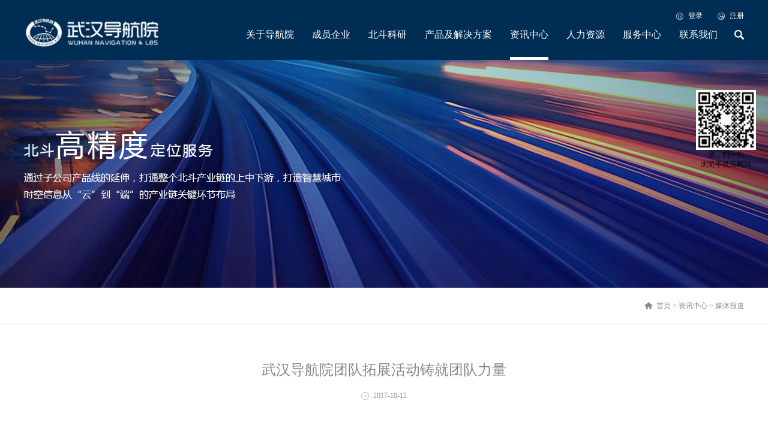

--- FILE ---
content_type: text/html;charset=utf-8
request_url: http://www.wnlbs.com/news_view.aspx?typeid=28&id=251&fid=t2:28:2
body_size: 17740
content:
<!DOCTYPE HTML PUBLIC "-//W3C//DTD HTML 4.01 Transitional//EN" "http://www.w3c.org/TR/1999/REC-html401-19991224/loose.dtd">


<html lang="zh-cn" xmlns="http://www.w3.org/1999/xhtml">
<head><title>
	武汉导航院团队拓展活动铸就团队力量 - 武汉导航与位置服务工业技术研究院有限责任公司
</title><meta name="keywords" content="武汉导航院团队拓展活动铸就团队力量,武汉导航与位置服务工业技术研究院有限责任公司"/><meta name="description" content="为进一步加强员工队伍建设，丰富员工的业余文化生活，让员工放松身心，挑战自我，深化沟通协作，增强团队的凝聚力和向心力，9月26日，武汉导航院前往梁子湖龙湾度假村参加拓展训练活动。活动一开始，教练就通过“互相按摩”和“抓住幸运”两个小游戏迅速将气氛活跃，调动起大家的积极性；活动过程中大家分为4个队，分别取..."/><meta name="mobile-agent" content="url=http://m.wnlbs.com/m/news_view.aspx?typeid=28&id=251&fid=t2:28:2" /><meta name="applicable-device" content="pc"><meta name="renderer" content="webkit" /><meta content="text/html; charset=utf-8" http-equiv="Content-Type" /><link id="css__news_view" rel="stylesheet" type="text/css" href="https://0.rc.xiniu.com/g3/M00/7B/77/CgAH6F9saayAOAtoAAAwroDv7BE160.css?d=20190316010340" /><link rel="bookmark" href="https://0.rc.xiniu.com/g2/M00/17/6A/CgAGe1x3gIKAQktIAAAF7xA6VlQ624.png" /><link rel="shortcut icon" href="https://0.rc.xiniu.com/g2/M00/17/6A/CgAGe1x3gIKAQktIAAAF7xA6VlQ624.png" />
	
	<script type="text/javascript">var _jtime=new Date();function jqload(){window.jLoad=new Date()-_jtime;}function jqerror(){window.jLoad=-1;}</script>
    <script type="text/javascript" src="https://1.rc.xiniu.com/js/jq/jqueryV173.js" onload="jqload()" onerror="jqerror()" id="jquery"></script>
	<script type="text/javascript" src="https://1.rc.xiniu.com/js/pb/2/Public.js"></script>	
	<script type="text/javascript" src="https://1.rc.xiniu.com/js/tl/swfobject_modified.js"></script>
	<script type="text/javascript" src="https://1.rc.xiniu.com/js/tl/swfobject.js"></script>
	 
</head>
<body class="news_view_body">
<form method="get" id="form1" name="form1" NavigateId="2" data-pid="021821821801452182092070197214014501982102080" data-mid="020801452182092070197214014501982102080">
<div class="aspNetHidden">
<input type="hidden" name="__VIEWSTATE" id="__VIEWSTATE" value="" />
</div>

  
        <div id="ea_h">
            <div class="top" >
                <div class="top2">
                <div class="t_t" >

                	<div class="xn_h_32_wrap" id="xn_h_32_wrap"     >
                		
	                	<div class="xn_h_32_searchBox">
			                <div id="xn_h_32_search" class="xn_h_32_search">
			                    <table cellspacing="0" cellpadding="0"  border="0"><tr>
<td>
<input name="xn_h_32_Search$tbSearch" type="text" id="xn_h_32_Search_tbSearch" class="xn_h_32_text" DefaultText="" onmousedown="if(this.value == &#39;&#39;){this.value = &#39;&#39;;}" onkeyup="ShoveEIMS3_OnKeyPress(event, &#39;img_xn_h_32_Search&#39;)" onkeydown="ShoveEIMS3_OnKeyDown(event)" onblur="if(this.value == &#39;&#39; || this.value == &#39;&#39;){this.value = &#39;&#39;;}" /></td>
<td><img id="img_xn_h_32_Search" border="0" src="https://0.rc.xiniu.com/g2/M00/16/8D/CgAGfFxAN3OALzO5AAAE5SiG4MY492.png" alt="武汉导航与位置服务工业技术研究院有限责任公司" LevelOneType="2" onclick="ShoveEIMS3_Transf(this,'search.aspx','xn_h_32_Search_tbSearch','xn_h_32_Search', true)" style="cursor:pointer;" /></td>
</tr></table>
<script type='text/javascript'>document.getElementById("xn_h_32_Search_tbSearch").onkeydown=function(event){ var e=event || window.Event; if(e.keyCode==13){ e.returnValue = false;if(e.preventDefault){ e.preventDefault(); }}}</script>

			                </div>              
						</div>
						
						
					</div>


                    <div id="xn_h_12_wrap" class="xn_h_12_wrap"     >
                        
                         
                            <div id="EIMS_C_40000_Panel">
                                <ul id="EIMS_C_40000_Normall" class="xn_h_12_redlogin">
                                    <li id="EIMS_C_40000_normallName" class="xn_h_12_rlname"></li>
                                    <li id="EIMS_C_40000_normallName1" class="xn_h_12_rlname1"></li>
                                    <li class="xn_h_12_rllogin"><a href="login.aspx">登录</a></li>
                                    <li class="xn_h_12_rlreg"><a href="reg.aspx">注册</a></li>
                                </ul>
                                <ul id="EIMS_C_40000_Logined" class="xn_h_12_onlogin" style="display: none">
                                    <li class="xn_h_12_olwel"><span name="_onlogin1"> 欢迎您，</span></li>
                                    <li class="xn_h_12_olname"><span id="EIMS_C_40000_loginedName"></span></li>
                                    <li class="xn_h_12_oltc"><a id="EIMS_C_40000_loginout" href="javascript:void(0)">退出</a></li>
                                </ul> 
                            </div>
                            
                        
                        
                    </div>


                    <div id="t_logo" class="t_logo"> 
                        
                        <div id="ea_l"><h1><a href="/" target="_self"><img alt="武汉导航与位置服务工业技术研究院有限责任公司" src="https://0.rc.xiniu.com/g2/M00/0F/60/CgAGe1xHxuCARFQCAABUeKuZGAg918.png" /></a></h1></div>
                        <div id="ea_l2"><h1><a href="/" target="_self"><img alt="武汉导航与位置服务工业技术研究院有限责任公司" src="../Images/NYLOGO.png" /></a></h1></div>
                         
                        
                    </div>

</div>

                <div id="ea_n">

                <div class="xn_n_22_wrap" id="xn_n_22_wrap"     >
                    
                    <div id="EIMS_C_229_100_Main">
                            
                        <div id="xn_n_22_nav" class="xn_n_22_nav">
                            <div class="xn_n_22_nav_wrap">
                                <ul id="xn_n_22_nav_ulid" class="xn_n_22_nav_clas">
                                    <li id="xn_n_22_navHome" class="xn_n_22_navHome">
                                        <a href='/'>
                                            
                                            <span name="_xn_n_22_navHome|">首页</span>
                                            
                                        </a>
                                    </li>
                                    
                                            <li id='xn_n_22_navli1' >
                                                <a href='about_complex.aspx?FId=n1:1:1' target='_self'> 
                                                
                                                <span name="_xn_n_22_nav1|T_Navigates|Id|1|Name">关于导航院</span> 
                                                
                                                </a> 
                                            </li>
                                        
                                            <li id='xn_n_22_navli19' >
                                                <a href='clients.aspx?FId=n19:19:19' target='_self'> 
                                                
                                                <span name="_xn_n_22_nav19|T_Navigates|Id|19|Name">成员企业</span> 
                                                
                                                </a> 
                                            </li>
                                        
                                            <li id='xn_n_22_navli4' >
                                                <a href='case_complex.aspx?FId=n4:4:4' target='_self'> 
                                                
                                                <span name="_xn_n_22_nav4|T_Navigates|Id|4|Name">北斗科研</span> 
                                                
                                                </a> 
                                            </li>
                                        
                                            <li id='xn_n_22_navli3' >
                                                <a href='pro.aspx?FId=n3:3:3' target='_self'> 
                                                
                                                <span name="_xn_n_22_nav3|T_Navigates|Id|3|Name">产品及解决方案</span> 
                                                
                                                </a> 
                                            </li>
                                        
                                            <li id='xn_n_22_navli2' >
                                                <a href='news_complex.aspx?FId=n2:2:2' target='_self'> 
                                                
                                                <span name="_xn_n_22_nav2|T_Navigates|Id|2|Name">资讯中心</span> 
                                                
                                                </a> 
                                            </li>
                                        
                                            <li id='xn_n_22_navli6' >
                                                <a href='recruitment.aspx?FId=n6:6:6' target=''> 
                                                
                                                <span name="_xn_n_22_nav6|T_Navigates|Id|6|Name">人力资源</span> 
                                                
                                                </a> 
                                            </li>
                                        
                                            <li id='xn_n_22_navli8' >
                                                <a href='sv_complex.aspx?Fid=n8:8:8' target=''> 
                                                
                                                <span name="_xn_n_22_nav8|T_Navigates|Id|8|Name">服务中心</span> 
                                                
                                                </a> 
                                            </li>
                                        
                                            <li id='xn_n_22_navli7' >
                                                <a href='contact.aspx?FId=n7:7:7' target=''> 
                                                
                                                <span name="_xn_n_22_nav7|T_Navigates|Id|7|Name">联系我们</span> 
                                                
                                                </a> 
                                            </li>
                                        
                                </ul>
                            </div>
                            <div id="xn_n_22_conid" class="xn_n_22_con">
                                <div id="xn_n_22_subcon_1" class="xn_n_22_subcon">
                                    
                                    <div id="xn_n_22_about" class="xn_n_22_subcon_in">
                                        <ul class="xn_n_22_about_vmenu2">
                                            
                                                    <li class="xn_n_22_about_li">
                                                        <dl class="xn_n_22_about_liotype">
                                                            <dt class="xn_n_22_about_tname">
                                                              <a href='about.aspx?TypeId=1&FId=t1:1:1'>关于导航院</a>
                                                            </dt>
                                                            <dd class="xn_n_22_about_introduce">
                                                                <a href='about.aspx?TypeId=1&FId=t1:1:1'>
                                                                    <span id='xn_n_22_abouttypeData1_xn_c_68_Text4_0'>武汉导航与位置服务工业技术研究院有限责任公司成立于2013年9月，是由武汉市政府和武汉大学共同发起设立的高科技企业...</span>
                                                                </a>
                                                            </dd>
                                                            <dd class="xn_n_22_about_timg">
                                                              <a href='about.aspx?TypeId=1&FId=t1:1:1'>
                                                                <img  data-original='https://0.rc.xiniu.com/g2/M00/0C/52/CgAGe1xAA66ABLiuAAAqNl64ODE721.jpg' alt='关于导航院' />
                                                              </a>
                                                            </dd>
                                                        </dl>
                                                    </li>
                                                
                                                    <li class="xn_n_22_about_li">
                                                        <dl class="xn_n_22_about_liotype">
                                                            <dt class="xn_n_22_about_tname">
                                                              <a href='about.aspx?TypeId=2&FId=t1:2:1'>产业园介绍</a>
                                                            </dt>
                                                            <dd class="xn_n_22_about_introduce">
                                                                <a href='about.aspx?TypeId=2&FId=t1:2:1'>
                                                                    <span id='xn_n_22_abouttypeData1_xn_c_68_Text4_1'>武汉导航院产业研发园位于地铁11号线长岭山站旁，规划用地100亩，规划建设共10万平米，分两期建设，主要用于导航院...</span>
                                                                </a>
                                                            </dd>
                                                            <dd class="xn_n_22_about_timg">
                                                              <a href='about.aspx?TypeId=2&FId=t1:2:1'>
                                                                <img  data-original='https://0.rc.xiniu.com/g2/M00/27/2D/CgAGfFyLQ3SAO9R-AAFKhlqNP9Q127.jpg' alt='产业园介绍' />
                                                              </a>
                                                            </dd>
                                                        </dl>
                                                    </li>
                                                
                                                    <li class="xn_n_22_about_li">
                                                        <dl class="xn_n_22_about_liotype">
                                                            <dt class="xn_n_22_about_tname">
                                                              <a href='about.aspx?TypeId=3&FId=t1:3:1'>中国工程院刘经南院士致辞</a>
                                                            </dt>
                                                            <dd class="xn_n_22_about_introduce">
                                                                <a href='about.aspx?TypeId=3&FId=t1:3:1'>
                                                                    <span id='xn_n_22_abouttypeData1_xn_c_68_Text4_2'>北斗高精度定位服务的主流供应商，泛在高精度定位和亚米级导航应用的领跑者。——&#160;中国工程院院士&#160;...</span>
                                                                </a>
                                                            </dd>
                                                            <dd class="xn_n_22_about_timg">
                                                              <a href='about.aspx?TypeId=3&FId=t1:3:1'>
                                                                <img  data-original='https://1.rc.xiniu.com/td/Private/NewsImgs/Types/6355071400230562501864954616.jpg' alt='中国工程院刘经南院士致辞' />
                                                              </a>
                                                            </dd>
                                                        </dl>
                                                    </li>
                                                
                                                    <li class="xn_n_22_about_li">
                                                        <dl class="xn_n_22_about_liotype">
                                                            <dt class="xn_n_22_about_tname">
                                                              <a href='about.aspx?TypeId=26&FId=t1:26:1'>发展历程</a>
                                                            </dt>
                                                            <dd class="xn_n_22_about_introduce">
                                                                <a href='about.aspx?TypeId=26&FId=t1:26:1'>
                                                                    <span id='xn_n_22_abouttypeData1_xn_c_68_Text4_3'></span>
                                                                </a>
                                                            </dd>
                                                            <dd class="xn_n_22_about_timg">
                                                              <a href='about.aspx?TypeId=26&FId=t1:26:1'>
                                                                <img  data-original='https://1.rc.xiniu.com/td/Private/NewsImgs/Types/6353758770977012502024803127.jpg' alt='发展历程' />
                                                              </a>
                                                            </dd>
                                                        </dl>
                                                    </li>
                                                
                                                    <li class="xn_n_22_about_li">
                                                        <dl class="xn_n_22_about_liotype">
                                                            <dt class="xn_n_22_about_tname">
                                                              <a href='about.aspx?TypeId=73&FId=t1:73:1'>领导关怀</a>
                                                            </dt>
                                                            <dd class="xn_n_22_about_introduce">
                                                                <a href='about.aspx?TypeId=73&FId=t1:73:1'>
                                                                    <span id='xn_n_22_abouttypeData1_xn_c_68_Text4_4'></span>
                                                                </a>
                                                            </dd>
                                                            <dd class="xn_n_22_about_timg">
                                                              <a href='about.aspx?TypeId=73&FId=t1:73:1'>
                                                                <img  data-original='' alt='领导关怀' />
                                                              </a>
                                                            </dd>
                                                        </dl>
                                                    </li>
                                                
                                                    <li class="xn_n_22_about_li">
                                                        <dl class="xn_n_22_about_liotype">
                                                            <dt class="xn_n_22_about_tname">
                                                              <a href='about.aspx?TypeId=139&FId=t1:139:1'>技术实力</a>
                                                            </dt>
                                                            <dd class="xn_n_22_about_introduce">
                                                                <a href='about.aspx?TypeId=139&FId=t1:139:1'>
                                                                    <span id='xn_n_22_abouttypeData1_xn_c_68_Text4_5'></span>
                                                                </a>
                                                            </dd>
                                                            <dd class="xn_n_22_about_timg">
                                                              <a href='about.aspx?TypeId=139&FId=t1:139:1'>
                                                                <img  data-original='' alt='技术实力' />
                                                              </a>
                                                            </dd>
                                                        </dl>
                                                    </li>
                                                
                                                    <li class="xn_n_22_about_li">
                                                        <dl class="xn_n_22_about_liotype">
                                                            <dt class="xn_n_22_about_tname">
                                                              <a href='about.aspx?TypeId=140&FId=t1:140:1'>资质荣誉</a>
                                                            </dt>
                                                            <dd class="xn_n_22_about_introduce">
                                                                <a href='about.aspx?TypeId=140&FId=t1:140:1'>
                                                                    <span id='xn_n_22_abouttypeData1_xn_c_68_Text4_6'></span>
                                                                </a>
                                                            </dd>
                                                            <dd class="xn_n_22_about_timg">
                                                              <a href='about.aspx?TypeId=140&FId=t1:140:1'>
                                                                <img  data-original='' alt='资质荣誉' />
                                                              </a>
                                                            </dd>
                                                        </dl>
                                                    </li>
                                                
                                        </ul>
                                        <div class="clear"></div>
                                    </div>
                                </div>
                                <div id="xn_n_22_subcon_2" class="xn_n_22_subcon">
                                    
                                    <div id="xn_n_22_news" class="xn_n_22_subcon_in">
                                        <ul class="xn_n_22_news_vmenu2">
                                            
                                                    <li class="xn_n_22_news_li">
                                                        <dl class="xn_n_22_news_liotype">
                                                            <dt class="xn_n_22_news_tname">
                                                              <a href='news.aspx?TypeId=4&FId=t2:4:2'>公司新闻</a>
                                                            </dt>
                                                            <dd class="xn_n_22_news_introduce">
                                                                <a href='news.aspx?TypeId=4&FId=t2:4:2'>
                                                                    <span id='xn_n_22_newstypeData1_xn_c_68_Text4_0'>企业的最新动态，让您及时了解公司的一些活动计划和公司的发展方向，让你第一时间知道我们的最新资讯</span>
                                                                </a>
                                                            </dd>
                                                            <dd class="xn_n_22_news_timg">
                                                              <a href='news.aspx?TypeId=4&FId=t2:4:2'>
                                                                <img  data-original='https://0.rc.xiniu.com/g2/M00/0C/52/CgAGe1xABCuAWzf3AAA_rJfwZ6s045.jpg' alt='公司新闻' />
                                                              </a>
                                                            </dd>
                                                        </dl>
                                                        <dl class="xn_n_22_news_licon">
                                                            
                                                                <dd class="xn_n_22_news_licdd">
                                                                    <div class="xn_n_22_news_licdname">
                                                                        <a href='news_view.aspx?TypeId=4&Id=561&Fid=t2:4:2'>智慧环卫产品那么多，怎么选？ 有它，一个就够了！ </a>
                                                                    </div>
                                                                </dd>
                                                                
                                                        </dl>
                                                    </li>
                                                
                                                    <li class="xn_n_22_news_li">
                                                        <dl class="xn_n_22_news_liotype">
                                                            <dt class="xn_n_22_news_tname">
                                                              <a href='news.aspx?TypeId=5&FId=t2:5:2'>行业新闻</a>
                                                            </dt>
                                                            <dd class="xn_n_22_news_introduce">
                                                                <a href='news.aspx?TypeId=5&FId=t2:5:2'>
                                                                    <span id='xn_n_22_newstypeData1_xn_c_68_Text4_1'>企业的最新动态，让您及时了解公司的一些活动计划和公司的发展方向，让你第一时间知道我们的最新资讯</span>
                                                                </a>
                                                            </dd>
                                                            <dd class="xn_n_22_news_timg">
                                                              <a href='news.aspx?TypeId=5&FId=t2:5:2'>
                                                                <img  data-original='https://0.rc.xiniu.com/g2/M00/0C/52/CgAGe1xABCuAWzf3AAA_rJfwZ6s045.jpg' alt='行业新闻' />
                                                              </a>
                                                            </dd>
                                                        </dl>
                                                        <dl class="xn_n_22_news_licon">
                                                            
                                                                <dd class="xn_n_22_news_licdd">
                                                                    <div class="xn_n_22_news_licdname">
                                                                        <a href='news_view.aspx?TypeId=5&Id=546&Fid=t2:5:2'>全面支持北斗全球新信号的RINEX 3.05版本标准正式发布 </a>
                                                                    </div>
                                                                </dd>
                                                                
                                                        </dl>
                                                    </li>
                                                
                                                    <li class="xn_n_22_news_li">
                                                        <dl class="xn_n_22_news_liotype">
                                                            <dt class="xn_n_22_news_tname">
                                                              <a href='news.aspx?TypeId=28&FId=t2:28:2'>媒体报道</a>
                                                            </dt>
                                                            <dd class="xn_n_22_news_introduce">
                                                                <a href='news.aspx?TypeId=28&FId=t2:28:2'>
                                                                    <span id='xn_n_22_newstypeData1_xn_c_68_Text4_2'>企业的最新动态，让您及时了解公司的一些活动计划和公司的发展方向，让你第一时间知道我们的最新资讯</span>
                                                                </a>
                                                            </dd>
                                                            <dd class="xn_n_22_news_timg">
                                                              <a href='news.aspx?TypeId=28&FId=t2:28:2'>
                                                                <img  data-original='https://0.rc.xiniu.com/g2/M00/0C/52/CgAGe1xABCuAWzf3AAA_rJfwZ6s045.jpg' alt='媒体报道' />
                                                              </a>
                                                            </dd>
                                                        </dl>
                                                        <dl class="xn_n_22_news_licon">
                                                            
                                                                <dd class="xn_n_22_news_licdd">
                                                                    <div class="xn_n_22_news_licdname">
                                                                        <a href='news_view.aspx?TypeId=28&Id=251&Fid=t2:28:2'>武汉导航院团队拓展活动铸就团队力量 </a>
                                                                    </div>
                                                                </dd>
                                                                
                                                        </dl>
                                                    </li>
                                                
                                        </ul>
                                        <div class="clear"></div>
                                    </div>
                                </div>
                                <div id="xn_n_22_subcon_3" class="xn_n_22_subcon">
                                    
                                    <div id="xn_n_22_pro" class="xn_n_22_subcon_in">
                                        <ul class="xn_n_22_pro_vmenu2">
                                            
                                                    <li class="xn_n_22_pro_li">
                                                        <dl class="xn_n_22_pro_liotype">
                                                            <dt class="xn_n_22_pro_tname">
                                                              <a href='products.aspx?TypeId=10&FId=t3:10:3'>芯片</a>
                                                            </dt>
                                                            <dd class="xn_n_22_pro_introduce">
                                                                <a href='products.aspx?TypeId=10&FId=t3:10:3'>
                                                                    <span id='xn_n_22_protypeData1_xn_c_68_Text4_0'>专业从事高集成度芯片设计，车规级、高精度、低功耗、抗干扰、多模多频</span>
                                                                </a>
                                                            </dd>
                                                            <dd class="xn_n_22_pro_timg">
                                                              <a href='products.aspx?TypeId=10&FId=t3:10:3'>
                                                                <img  data-original='https://0.rc.xiniu.com/g2/M00/0C/52/CgAGe1xAA-2AQ9OPAAA83bSeUd8222.jpg' alt='芯片' />
                                                              </a>
                                                            </dd>
                                                        </dl>
                                                        <dl class="xn_n_22_pro_licon">
                                                            
                                                                    <dd class="xn_n_22_pro_licdd">
                                                                        <div class="xn_n_22_pro_licdname">
                                                                            <a href='prod_view.aspx?TypeId=10&Id=167&Fid=t3:10:3'>车规级多模多频高精度基带芯片 启梦 MXT2702 </a>
                                                                        </div>
                                                                    </dd>
                                                                
                                                        </dl>
                                                    </li>
                                                
                                                    <li class="xn_n_22_pro_li">
                                                        <dl class="xn_n_22_pro_liotype">
                                                            <dt class="xn_n_22_pro_tname">
                                                              <a href='products.aspx?TypeId=12&FId=t3:12:3'>模组及板卡</a>
                                                            </dt>
                                                            <dd class="xn_n_22_pro_introduce">
                                                                <a href='products.aspx?TypeId=12&FId=t3:12:3'>
                                                                    <span id='xn_n_22_protypeData1_xn_c_68_Text4_1'>专业从事高集成度芯片设计，车规级、高精度、低功耗、抗干扰、多模多频</span>
                                                                </a>
                                                            </dd>
                                                            <dd class="xn_n_22_pro_timg">
                                                              <a href='products.aspx?TypeId=12&FId=t3:12:3'>
                                                                <img  data-original='https://0.rc.xiniu.com/g2/M00/0C/52/CgAGe1xAA-2AQ9OPAAA83bSeUd8222.jpg' alt='模组及板卡' />
                                                              </a>
                                                            </dd>
                                                        </dl>
                                                        <dl class="xn_n_22_pro_licon">
                                                            
                                                                    <dd class="xn_n_22_pro_licdd">
                                                                        <div class="xn_n_22_pro_licdname">
                                                                            <a href='prod_view.aspx?TypeId=12&Id=169&Fid=t3:12:3'>四系统十一频率高精度OEM板卡WN-B40B </a>
                                                                        </div>
                                                                    </dd>
                                                                
                                                        </dl>
                                                    </li>
                                                
                                                    <li class="xn_n_22_pro_li">
                                                        <dl class="xn_n_22_pro_liotype">
                                                            <dt class="xn_n_22_pro_tname">
                                                              <a href='products.aspx?TypeId=13&FId=t3:13:3'>智能终端</a>
                                                            </dt>
                                                            <dd class="xn_n_22_pro_introduce">
                                                                <a href='products.aspx?TypeId=13&FId=t3:13:3'>
                                                                    <span id='xn_n_22_protypeData1_xn_c_68_Text4_2'>专业从事高集成度芯片设计，车规级、高精度、低功耗、抗干扰、多模多频</span>
                                                                </a>
                                                            </dd>
                                                            <dd class="xn_n_22_pro_timg">
                                                              <a href='products.aspx?TypeId=13&FId=t3:13:3'>
                                                                <img  data-original='https://0.rc.xiniu.com/g2/M00/0C/52/CgAGe1xAA-2AQ9OPAAA83bSeUd8222.jpg' alt='智能终端' />
                                                              </a>
                                                            </dd>
                                                        </dl>
                                                        <dl class="xn_n_22_pro_licon">
                                                            
                                                                    <dd class="xn_n_22_pro_licdd">
                                                                        <div class="xn_n_22_pro_licdname">
                                                                            <a href='prod_view.aspx?TypeId=13&Id=188&Fid=t3:13:3'>全系统全频高精度参考站接收机TrueCORS R2 </a>
                                                                        </div>
                                                                    </dd>
                                                                
                                                        </dl>
                                                    </li>
                                                
                                                    <li class="xn_n_22_pro_li">
                                                        <dl class="xn_n_22_pro_liotype">
                                                            <dt class="xn_n_22_pro_tname">
                                                              <a href='solution_complex.aspx?FId=n25:25:3'>解决方案</a>
                                                            </dt>
                                                            <dd class="xn_n_22_pro_introduce">
                                                                <a href='solution_complex.aspx?FId=n25:25:3'>
                                                                    <span id='xn_n_22_protypeData1_xn_c_68_Text4_3'>专业从事高集成度芯片设计，车规级、高精度、低功耗、抗干扰、多模多频</span>
                                                                </a>
                                                            </dd>
                                                            <dd class="xn_n_22_pro_timg">
                                                              <a href='solution_complex.aspx?FId=n25:25:3'>
                                                                <img  data-original='' alt='解决方案' />
                                                              </a>
                                                            </dd>
                                                        </dl>
                                                        <dl class="xn_n_22_pro_licon">
                                                            
                                                        </dl>
                                                    </li>
                                                
                                        </ul>
                                        <div class="clear"></div>
                                    </div>
                                </div>
                                <div id="xn_n_22_subcon_4" class="xn_n_22_subcon">
                                    
                                    <div id="xn_n_22_case" class="xn_n_22_subcon_in">
                                        <ul class="xn_n_22_case_vmenu2">
                                            
                                                    <li class="xn_n_22_case_li">
                                                        <dl class="xn_n_22_case_liotype">
                                                            <dt class="xn_n_22_case_tname">
                                                              <a href='case_complex.aspx?FId=t4:4:4'>全球连续监测评估系统iGMAS</a>
                                                            </dt>
                                                            <dd class="xn_n_22_case_introduce">
                                                                <a href='case_complex.aspx?FId=t4:4:4'>
                                                                    <span id='xn_n_22_casetypeData1_xn_c_68_Text4_0'>主要任务是收集跟踪站网的标准格式观测数据，对各站数据进行质量检查，并分类存储和备份，最后提供这些数据，供数据分析中心、产品综合与服务中心、监测评估中心和其他用户下载和使用。</span>
                                                                </a>
                                                            </dd>
                                                            <dd class="xn_n_22_case_timg">
                                                              <a href='case_complex.aspx?FId=t4:4:4'>
                                                                <img  data-original='https://0.rc.xiniu.com/g2/M00/0C/52/CgAGe1xAA8WARn2mAAA1jfeYAME025.jpg' alt='全球连续监测评估系统iGMAS' />
                                                              </a>
                                                            </dd>
                                                        </dl>
                                                        <dl class="xn_n_22_case_licon">
                                                            
                                                        </dl>
                                                    </li>
                                                
                                                    <li class="xn_n_22_case_li">
                                                        <dl class="xn_n_22_case_liotype">
                                                            <dt class="xn_n_22_case_tname">
                                                              <a href='case.aspx?TypeId=30&FId=t4:30:4'>北斗国际标准</a>
                                                            </dt>
                                                            <dd class="xn_n_22_case_introduce">
                                                                <a href='case.aspx?TypeId=30&FId=t4:30:4'>
                                                                    <span id='xn_n_22_casetypeData1_xn_c_68_Text4_1'>主要任务是收集跟踪站网的标准格式观测数据，对各站数据进行质量检查，并分类存储和备份，最后提供这些数据，供数据分析中心、产品综合与服务中心、监测评估中心和其他用户下载和使用。</span>
                                                                </a>
                                                            </dd>
                                                            <dd class="xn_n_22_case_timg">
                                                              <a href='case.aspx?TypeId=30&FId=t4:30:4'>
                                                                <img  data-original='https://0.rc.xiniu.com/g2/M00/0C/52/CgAGe1xAA8WARn2mAAA1jfeYAME025.jpg' alt='北斗国际标准' />
                                                              </a>
                                                            </dd>
                                                        </dl>
                                                        <dl class="xn_n_22_case_licon">
                                                            
                                                                    <dd class="xn_n_22_case_licdd">
                                                                        <div class="xn_n_22_case_licdname">
                                                                            <a href='case_view.aspx?TypeId=30&Id=492&Fid=t4:30:4'>武汉导航院接受委员会布置的两项与BDS有关的工作任务 </a>
                                                                        </div>
                                                                    </dd>
                                                                
                                                        </dl>
                                                    </li>
                                                
                                        </ul>
                                        <div class="clear"></div>
                                    </div>
                                </div>
                                <div id="xn_n_22_subcon_6" class="xn_n_22_subcon">
                                    
                                    <div id="xn_n_22_recur" class="xn_n_22_subcon_in">
                                        <ul class="xn_n_22_recur_vmenu2">
                                            
                                                    <li class="xn_n_22_recur_li">
                                                        <dl class="xn_n_22_recur_liotype">
                                                            <dt class="xn_n_22_recur_tname">
                                                                <a href='recruitment.aspx?TypeId=7&FId=t6:7:6'>人才战略</a>
                                                            </dt>
                                                            <dd class="xn_n_22_recur_introduce">
                                                                <a href='recruitment.aspx?TypeId=7&FId=t6:7:6'>
                                                                    <span id='xn_n_22_recurtypeData1_xn_c_68_Text4_0'>人才是企业的资本，人才是最宝贵的财富，通过吸纳、培育、使用和成就人才形成良好的人才运行机制</span>
                                                                </a>
                                                            </dd>
                                                            <dd class="xn_n_22_recur_timg">
                                                                <a href='recruitment.aspx?TypeId=7&FId=t6:7:6'>
                                                                <img  data-original='https://0.rc.xiniu.com/g2/M00/0C/52/CgAGe1xABFGADMbzAAAvM0FZA5Q817.jpg' alt='人才战略' />
                                                                </a>
                                                            </dd>
                                                        </dl>
                                                        <dl class="xn_n_22_recur_licon">
                                                            
                                                                    <dd class="xn_n_22_recur_licdd">
                                                                        <div class="xn_n_22_recur_licdname">
                                                                        </div>
                                                                    </dd>
                                                                
                                                        </dl>
                                                    </li>
                                                
                                                    <li class="xn_n_22_recur_li">
                                                        <dl class="xn_n_22_recur_liotype">
                                                            <dt class="xn_n_22_recur_tname">
                                                                <a href='recruitment.aspx?TypeId=145&FId=t6:145:6'>技术和业务培训</a>
                                                            </dt>
                                                            <dd class="xn_n_22_recur_introduce">
                                                                <a href='recruitment.aspx?TypeId=145&FId=t6:145:6'>
                                                                    <span id='xn_n_22_recurtypeData1_xn_c_68_Text4_1'>人才是企业的资本，人才是最宝贵的财富，通过吸纳、培育、使用和成就人才形成良好的人才运行机制</span>
                                                                </a>
                                                            </dd>
                                                            <dd class="xn_n_22_recur_timg">
                                                                <a href='recruitment.aspx?TypeId=145&FId=t6:145:6'>
                                                                <img  data-original='https://0.rc.xiniu.com/g2/M00/0C/52/CgAGe1xABFGADMbzAAAvM0FZA5Q817.jpg' alt='技术和业务培训' />
                                                                </a>
                                                            </dd>
                                                        </dl>
                                                        <dl class="xn_n_22_recur_licon">
                                                            
                                                        </dl>
                                                    </li>
                                                
                                                    <li class="xn_n_22_recur_li">
                                                        <dl class="xn_n_22_recur_liotype">
                                                            <dt class="xn_n_22_recur_tname">
                                                                <a href='recruitment.aspx?TypeId=146&FId=t6:146:6'>员工风采</a>
                                                            </dt>
                                                            <dd class="xn_n_22_recur_introduce">
                                                                <a href='recruitment.aspx?TypeId=146&FId=t6:146:6'>
                                                                    <span id='xn_n_22_recurtypeData1_xn_c_68_Text4_2'>人才是企业的资本，人才是最宝贵的财富，通过吸纳、培育、使用和成就人才形成良好的人才运行机制</span>
                                                                </a>
                                                            </dd>
                                                            <dd class="xn_n_22_recur_timg">
                                                                <a href='recruitment.aspx?TypeId=146&FId=t6:146:6'>
                                                                <img  data-original='https://0.rc.xiniu.com/g2/M00/0C/52/CgAGe1xABFGADMbzAAAvM0FZA5Q817.jpg' alt='员工风采' />
                                                                </a>
                                                            </dd>
                                                        </dl>
                                                        <dl class="xn_n_22_recur_licon">
                                                            
                                                        </dl>
                                                    </li>
                                                
                                        </ul>
                                        <div class="clear"></div>
                                    </div>
                                </div>
                                <div id="xn_n_22_subcon_25" class="xn_n_22_subcon">
                                    
                                    <div id="xn_n_22_solute" class="xn_n_22_subcon_in">
                                        <ul class="xn_n_22_solute_vmenu2">
                                            
                                                    <li class="xn_n_22_solute_li">
                                                        <dl class="xn_n_22_solute_liotype">
                                                            <dt class="xn_n_22_solute_tname">
                                                              <a href='solution_complex.aspx?FId=n25:25:3'>解决方案</a>
                                                            </dt>
                                                            <dd class="xn_n_22_solute_introduce">
                                                                <a href='solution_complex.aspx?FId=n25:25:3'>
                                                                    <span id='xn_n_22_solutetypeData1_xn_c_68_Text4_0'>CORS站服务管理平台TrueNET™，成功应用于国内首个覆盖全省的北斗地基增强系统——湖北省北斗地基增强系统</span>
                                                                </a>
                                                            </dd>
                                                            <dd class="xn_n_22_solute_timg">
                                                              <a href='solution_complex.aspx?FId=n25:25:3'>
                                                                <img  data-original='https://0.rc.xiniu.com/g2/M00/0C/52/CgAGe1xAA-2AQ9OPAAA83bSeUd8222.jpg' alt='解决方案' />
                                                              </a>
                                                            </dd>
                                                        </dl>
                                                        <dl class="xn_n_22_solute_licon">
                                                            
                                                                    <dd class="xn_n_22_solute_licdd">
                                                                        <div class="xn_n_22_solute_licdname">
                                                                            <a href='solution_view.aspx?TypeId=63&Id=294&Fid=t25:63:25'>高精度位置服务平台 </a>
                                                                        </div>
                                                                    </dd>
                                                                
                                                        </dl>
                                                    </li>
                                                
                                                    <li class="xn_n_22_solute_li">
                                                        <dl class="xn_n_22_solute_liotype">
                                                            <dt class="xn_n_22_solute_tname">
                                                              <a href='solution_complex.aspx?FId=n25:25:3'>形变监测综合应用</a>
                                                            </dt>
                                                            <dd class="xn_n_22_solute_introduce">
                                                                <a href='solution_complex.aspx?FId=n25:25:3'>
                                                                    <span id='xn_n_22_solutetypeData1_xn_c_68_Text4_1'>CORS站服务管理平台TrueNET™，成功应用于国内首个覆盖全省的北斗地基增强系统——湖北省北斗地基增强系统</span>
                                                                </a>
                                                            </dd>
                                                            <dd class="xn_n_22_solute_timg">
                                                              <a href='solution_complex.aspx?FId=n25:25:3'>
                                                                <img  data-original='https://0.rc.xiniu.com/g2/M00/0C/52/CgAGe1xAA-2AQ9OPAAA83bSeUd8222.jpg' alt='形变监测综合应用' />
                                                              </a>
                                                            </dd>
                                                        </dl>
                                                        <dl class="xn_n_22_solute_licon">
                                                            
                                                                    <dd class="xn_n_22_solute_licdd">
                                                                        <div class="xn_n_22_solute_licdname">
                                                                            <a href='solution_view.aspx?TypeId=62&Id=296&Fid=t25:62:25'>地质边坡 </a>
                                                                        </div>
                                                                    </dd>
                                                                
                                                        </dl>
                                                    </li>
                                                
                                        </ul>
                                        <div class="clear"></div>
                                    </div>
                                </div>
                                <div id="xn_n_22_subcon_8" class="xn_n_22_subcon">
                                    
                                    <div id="xn_n_22_sv" class="xn_n_22_subcon_in">
                                        <ul class="xn_n_22_sv_vmenu2">
                                            
                                                    <li class="xn_n_22_sv_li">
                                                        <dl class="xn_n_22_sv_liotype">
                                                            <dt class="xn_n_22_sv_tname">
                                                              <a href='sv_complex.aspx?Fid=n8:8:8'>售后中心</a>
                                                            </dt>
                                                            <dd class="xn_n_22_sv_introduce">
                                                                <a href='sv_complex.aspx?Fid=n8:8:8'>
                                                                    <span id='xn_n_22_svtypeData1_xn_c_68_Text4_0'>在产品及服务流程的设计上不断整合创新，致力于向客人提供环保、健康、便捷、舒适的优质产品</span>
                                                                </a>
                                                            </dd>
                                                            <dd class="xn_n_22_sv_timg">
                                                              <a href='sv_complex.aspx?Fid=n8:8:8'>
                                                                <img  data-original='https://0.rc.xiniu.com/g2/M00/0C/52/CgAGe1xABIKALXqMAAA3FxODc1A043.jpg' alt='售后中心' />
                                                              </a>
                                                            </dd>
                                                        </dl>
                                                        <dl class="xn_n_22_sv_licon">
                                                            
                                                        </dl>
                                                    </li>
                                                
                                                    <li class="xn_n_22_sv_li">
                                                        <dl class="xn_n_22_sv_liotype">
                                                            <dt class="xn_n_22_sv_tname">
                                                              <a href='down.aspx?fid=n14:14:8'>下载中心</a>
                                                            </dt>
                                                            <dd class="xn_n_22_sv_introduce">
                                                                <a href='down.aspx?fid=n14:14:8'>
                                                                    <span id='xn_n_22_svtypeData1_xn_c_68_Text4_1'>在产品及服务流程的设计上不断整合创新，致力于向客人提供环保、健康、便捷、舒适的优质产品</span>
                                                                </a>
                                                            </dd>
                                                            <dd class="xn_n_22_sv_timg">
                                                              <a href='down.aspx?fid=n14:14:8'>
                                                                <img  data-original='https://0.rc.xiniu.com/g2/M00/0C/52/CgAGe1xABIKALXqMAAA3FxODc1A043.jpg' alt='下载中心' />
                                                              </a>
                                                            </dd>
                                                        </dl>
                                                        <dl class="xn_n_22_sv_licon">
                                                            
                                                                    <dd class="xn_n_22_sv_licdd">
                                                                        <div class="xn_n_22_sv_licdname">
                                                                            <a href='sv_view.aspx?TypeId=37&Id=246&Fid=t8:37:8'> </a>
                                                                        </div>
                                                                    </dd>
                                                                
                                                        </dl>
                                                    </li>
                                                
                                        </ul>
                                        <div class="clear"></div>
                                    </div>
                                </div>
                                <div id="xn_n_22_subcon_14" class="xn_n_22_subcon">
                                    
                                    <div id="xn_n_22_down" class="xn_n_22_subcon_in">
                                        <ul class="xn_n_22_down_vmenu2">
                                            
                                                    <li class="xn_n_22_down_li">
                                                        <dl class="xn_n_22_down_liotype">
                                                            <dt class="xn_n_22_down_tname">
                                                              <a href='down.aspx?fid=n14:14:8'>下载中心</a>
                                                            </dt>
                                                            <dd class="xn_n_22_down_introduce">
                                                                <a href='down.aspx?fid=n14:14:8'>
                                                                    <span id='xn_n_22_downtypeData1_xn_c_68_Text4_0'></span>
                                                                </a>
                                                            </dd>
                                                            <dd class="xn_n_22_down_timg">
                                                              <a href='down.aspx?fid=n14:14:8'>
                                                                <img  data-original='https://0.rc.xiniu.com/g2/M00/0C/52/CgAGe1xABIKALXqMAAA3FxODc1A043.jpg' alt='下载中心' />
                                                              </a>
                                                            </dd>
                                                        </dl>
                                                        <dl class="xn_n_22_down_licon">
                                                            
                                                                    <dd class="xn_n_22_down_licdd">
                                                                        <div class="xn_n_22_down_licdname">
                                                                            <a href='down_view.aspx?TypeId=11&Id=29&Fid=t14:11:14'>GNSS接收机系列产品 </a>
                                                                        </div>
                                                                    </dd>
                                                                
                                                        </dl>
                                                    </li>
                                                
                                        </ul>
                                        <div class="clear"></div>
                                    </div>
                                </div>
                                 <div id="xn_n_22_subcon_27" class="xn_n_22_subcon">
                                    
                                    <div id="xn_n_22_enrol" class="xn_n_22_subcon_in">
                                        <ul class="xn_n_22_enrol_vmenu2">
                                            
                                        </ul>
                                        <div class="clear"></div>
                                    </div>
                                </div>
                                <div id="xn_n_22_subcon_7" class="xn_n_22_subcon">
                                    
                                    <div id="xn_n_22_contact" class="xn_n_22_subcon_in">
                                        <ul class="xn_n_22_contact_vmenu2">
                                            
                                                    <li class="xn_n_22_contact_li">
                                                        <dl class="xn_n_22_contact_liotype">
                                                            <dt class="xn_n_22_contact_tname">
                                                              <a href='contact.aspx?TypeId=13&FId=t7:13:7'>定位地图</a>
                                                            </dt>
                                                            <dd class="xn_n_22_contact_introduce">
                                                                <a href='down.aspx?TypeId=13&FId=t7:13:7'>
                                                                    <span id='xn_n_22_contacttypeData1_xn_c_68_Text4_0'>建立服务质量三级监管体系，在企业内率先实现中国服务落地的目标，与多个著名企业具有合作关系</span>
                                                                </a>
                                                            </dd>
                                                            <dd class="xn_n_22_contact_timg">
                                                              <a href='contact.aspx?TypeId=13&FId=t7:13:7'>
                                                                <img  data-original='https://0.rc.xiniu.com/g2/M00/0C/52/CgAGe1xABLOAL99aAAAwctyizCI434.jpg' alt='定位地图' />
                                                              </a>
                                                            </dd>
                                                        </dl>
                                                    </li>
                                                
                                        </ul>
                                        <div class="clear"></div>
                                    </div>
                                </div>
                                <div id="xn_n_22_subcon_19" class="xn_n_22_subcon">
                                    
                                    <div id="xn_n_22_clients" class="xn_n_22_subcon_in">
                                        <ul class="xn_n_22_clients_vmenu2">
                                            
                                                    <li class="xn_n_22_news_li">
                                                        <dl class="xn_n_22_news_liotype">
                                                            <dt class="xn_n_22_news_tname">
                                                              <a href='clients_view.aspx?TypeId=21&Id=71&Fid=t19:21:19'>武汉梦芯科技</a>
                                                            </dt>
                                                            <dd class="xn_n_22_news_introduce">
                                                                <a href='clients_view.aspx?TypeId=21&Id=71&Fid=t19:21:19'>
                                                                    <span id='xn_n_22_clientstypeData1_xn_c_68_Text4_0'>以领先的北斗高精度定位技术为核心竞争力，志在成为北斗高精度定位服务的主流供应商，泛在高精度定位和亚米级导航应用的领跑者</span>
                                                                </a>
                                                            </dd>
                                                            <dd class="xn_n_22_news_timg">
                                                              <a href='clients_view.aspx?TypeId=21&Id=71&Fid=t19:21:19'>
                                                                <img  data-original='https://1.rc.xiniu.com/td/Private/NewsImgs/Types/6353764337059825001071164237.jpg' alt='武汉梦芯科技' />
                                                              </a>
                                                            </dd>
                                                        </dl>
                                                        <dl class="xn_n_22_news_licon">
                                                            
                                                        </dl>
                                                    </li>
                                                
                                                    <li class="xn_n_22_news_li">
                                                        <dl class="xn_n_22_news_liotype">
                                                            <dt class="xn_n_22_news_tname">
                                                              <a href='clients_view.aspx?TypeId=163&Id=78&Fid=t19:163:19'>武汉中星北斗通信技术</a>
                                                            </dt>
                                                            <dd class="xn_n_22_news_introduce">
                                                                <a href='clients_view.aspx?TypeId=163&Id=78&Fid=t19:163:19'>
                                                                    <span id='xn_n_22_clientstypeData1_xn_c_68_Text4_1'></span>
                                                                </a>
                                                            </dd>
                                                            <dd class="xn_n_22_news_timg">
                                                              <a href='clients_view.aspx?TypeId=163&Id=78&Fid=t19:163:19'>
                                                                <img  data-original='' alt='武汉中星北斗通信技术' />
                                                              </a>
                                                            </dd>
                                                        </dl>
                                                        <dl class="xn_n_22_news_licon">
                                                            
                                                        </dl>
                                                    </li>
                                                
                                                    <li class="xn_n_22_news_li">
                                                        <dl class="xn_n_22_news_liotype">
                                                            <dt class="xn_n_22_news_tname">
                                                              <a href='clients_view.aspx?TypeId=21&Id=354&Fid=t19:21:19'>中海北斗（深圳）导航技术</a>
                                                            </dt>
                                                            <dd class="xn_n_22_news_introduce">
                                                                <a href='clients_view.aspx?TypeId=21&Id=354&Fid=t19:21:19'>
                                                                    <span id='xn_n_22_clientstypeData1_xn_c_68_Text4_2'></span>
                                                                </a>
                                                            </dd>
                                                            <dd class="xn_n_22_news_timg">
                                                              <a href='clients_view.aspx?TypeId=21&Id=354&Fid=t19:21:19'>
                                                                <img  data-original='' alt='中海北斗（深圳）导航技术' />
                                                              </a>
                                                            </dd>
                                                        </dl>
                                                        <dl class="xn_n_22_news_licon">
                                                            
                                                        </dl>
                                                    </li>
                                                
                                                    <li class="xn_n_22_news_li">
                                                        <dl class="xn_n_22_news_liotype">
                                                            <dt class="xn_n_22_news_tname">
                                                              <a href='clients_view.aspx?TypeId=166&Id=257&Fid=t19:166:19'>上海瞰沃科技</a>
                                                            </dt>
                                                            <dd class="xn_n_22_news_introduce">
                                                                <a href='clients_view.aspx?TypeId=166&Id=257&Fid=t19:166:19'>
                                                                    <span id='xn_n_22_clientstypeData1_xn_c_68_Text4_3'></span>
                                                                </a>
                                                            </dd>
                                                            <dd class="xn_n_22_news_timg">
                                                              <a href='clients_view.aspx?TypeId=166&Id=257&Fid=t19:166:19'>
                                                                <img  data-original='' alt='上海瞰沃科技' />
                                                              </a>
                                                            </dd>
                                                        </dl>
                                                        <dl class="xn_n_22_news_licon">
                                                            
                                                        </dl>
                                                    </li>
                                                
                                                    <li class="xn_n_22_news_li">
                                                        <dl class="xn_n_22_news_liotype">
                                                            <dt class="xn_n_22_news_tname">
                                                              <a href='clients_view.aspx?TypeId=167&Id=352&Fid=t19:167:19'>武汉导航院绍兴分院</a>
                                                            </dt>
                                                            <dd class="xn_n_22_news_introduce">
                                                                <a href='clients_view.aspx?TypeId=167&Id=352&Fid=t19:167:19'>
                                                                    <span id='xn_n_22_clientstypeData1_xn_c_68_Text4_4'></span>
                                                                </a>
                                                            </dd>
                                                            <dd class="xn_n_22_news_timg">
                                                              <a href='clients_view.aspx?TypeId=167&Id=352&Fid=t19:167:19'>
                                                                <img  data-original='' alt='武汉导航院绍兴分院' />
                                                              </a>
                                                            </dd>
                                                        </dl>
                                                        <dl class="xn_n_22_news_licon">
                                                            
                                                        </dl>
                                                    </li>
                                                
                                                    <li class="xn_n_22_news_li">
                                                        <dl class="xn_n_22_news_liotype">
                                                            <dt class="xn_n_22_news_tname">
                                                              <a href='clients_view.aspx?TypeId=164&Id=260&Fid=t19:164:19'>武汉北斗振杰科技</a>
                                                            </dt>
                                                            <dd class="xn_n_22_news_introduce">
                                                                <a href='clients_view.aspx?TypeId=164&Id=260&Fid=t19:164:19'>
                                                                    <span id='xn_n_22_clientstypeData1_xn_c_68_Text4_5'></span>
                                                                </a>
                                                            </dd>
                                                            <dd class="xn_n_22_news_timg">
                                                              <a href='clients_view.aspx?TypeId=164&Id=260&Fid=t19:164:19'>
                                                                <img  data-original='' alt='武汉北斗振杰科技' />
                                                              </a>
                                                            </dd>
                                                        </dl>
                                                        <dl class="xn_n_22_news_licon">
                                                            
                                                        </dl>
                                                    </li>
                                                
                                        </ul>
                                        <div class="clear"></div>
                                    </div>
                                </div>
                            </div>
                        </div>
                      
                    </div>
                    
                </div>

</div>
                
                </div>
            </div>
        </div>
        
  
        <div id="ea_ba">

            <div id="news_banner" class="news_banner">
                <div class="news_banner_m">
                    <img  data-original="https://1.rc.xiniu.com/rc/Banners/50301/images/ibpsp1_news_banner.jpg" alt="" />
                </div>
                
            </div>

        </div>
        
  
        <div id="ea_c">
            <div class="n_main" >
                <div class="n_content" >

                            <div id="n_content_right_name_r" class="n_content_right_name_r"> 
                                <ul>
                                    <li><span class="n_r_wz1">
                                        
                                        <span name="_n_r_wz1">您现在的位置：</span>
                                        
                                    </span><span class="n_r_wz2">
                                        <a href="/">
                                            <span name="_n_r_wz2">首页</span>
                                            </a>
                                    </span><span class="n_r_wz3">></span>
                                   <span class="n_r_wz4">
                                            <span id='ShoveWebControl_Text_news'><a href="news.aspx?fid=n2:2:2" target="_self">资讯中心</a></span>
                                        </span>
                                        <span class="n_r_wz5">></span>
                                        <span class="n_r_wz6">
                                            <a href="news.aspx?TypeId=28&FId=t2:28:2" class="curr1">媒体报道</a>
                                        </span>
                                    </li>
                                    <li>
                                        <img src="https://1.rc.xiniu.com/rc/Contents/50314/images/icpsp1_n_right_wz.png" alt="" />
                                    </li>
                                </ul>
                                
                            </div>


    <div id="news_view_head" class="news_view_head">
        <div class="news_view_title">
            <h1>
            <span id='ShoveWebControl_Text2'>武汉导航院团队拓展活动铸就团队力量</span>
            </h1>
        </div>
        <div class="news_view_date">
            <span id='ShoveWebControl_Text3'>2017-10-12</span>
        </div>
        
    </div>


    <div id="news_view" class="news_view">
        <span id='ShoveWebControl_Text4'><p style="text-indent: 2em;">为进一步加强员工队伍建设，丰富员工的业余文化生活，让员工放松身心，挑战自我，深化沟通协作，增强团队的凝聚力和向心力，9月26日，武汉导航院前往梁子湖龙湾度假村参加拓展训练活动。</p><p style="text-indent: 2em;">活动一开始，教练就通过“互相按摩”和“抓住幸运”两个小游戏迅速将气氛活跃，调动起大家的积极性；活动过程中大家分为4个队，分别取名“阳光队”、“阿凡达队”、“杀破狼队”和“战狼队”， 在各自队长的带领下，所有队员高喊口号、高唱队歌向其他的队伍进行了趣味十足的团队展示。</p><p style="text-indent: 0em;"><br/></p><p style="text-align: center; text-indent: 0em;"><img src="https://0.rc.xiniu.com/g2/M00/0A/D2/CgAGe1w9OVqACePBAAILcztNgBU574.JPG" style="text-align: center; white-space: normal; width: 450px; height: 300px;" width="450" height="300" border="0" vspace="0" title="武汉导航院团队拓展活动铸就团队力量" alt="武汉导航院团队拓展活动铸就团队力量"/>    <img src="https://0.rc.xiniu.com/g2/M00/0A/D2/CgAGe1w9OVuANR5SAAIeIZFxmBg350.JPG" style="text-align: center; white-space: normal; width: 450px; height: 300px;" width="450" height="300" border="0" vspace="0" title="武汉导航院团队拓展活动铸就团队力量" alt="武汉导航院团队拓展活动铸就团队力量"/></p><p style="text-indent: 2em;"><br/></p><p style="text-indent: 2em;">通过团队的生成、展示、整合，全体员工加强了理解和沟通能力，提升了创造卓越团队的精神，同事们在实践锻炼中学习，在体验学习中改变，受益匪浅，有了更多的人生感悟。在体验着奉献、协作、勇气带来的成功喜悦后，每个人深刻感受到“团队无间”的精髓，以及作为团队中的一员所要承担的责任。每每遇到困难和挑战，参训队员以“激发自我，永争第一！”的激励和支持着队友，没有责备，没有抱怨，没有放弃，没有抛弃。</p><p style="text-indent: 2em;">通过拓展训练，使员工们充分感受到了“发掘自我，挑战自我”的乐趣，不仅考验了体能，磨练了意志，净化了心灵，开启了智慧，而且通过训练能够准确的给自己定位角色，切实增强了团队意识、协作意识、感恩意识，切实提升了团队执行力，增强了企业凝聚力。</p><p><br/></p><p style="text-align: center;"><img src="https://0.rc.xiniu.com/g2/M00/0A/D2/CgAGe1w9OVuAQeegAAJr_Ihfd-0248.JPG" style="max-width:100%;" alt="武汉导航院团队拓展活动铸就团队力量" title="武汉导航院团队拓展活动铸就团队力量"/></p><p><br/></p><p style="text-align: center;"><img src="https://0.rc.xiniu.com/g2/M00/0A/D2/CgAGe1w9OVyACzZvAAHizfmDGvQ857.JPG" style="max-width: 100%;" alt="武汉导航院团队拓展活动铸就团队力量" title="武汉导航院团队拓展活动铸就团队力量"/><br/></p><p><br/></p><p style="text-align: center;"><img src="https://0.rc.xiniu.com/g2/M00/0A/D2/CgAGe1w9OV2AXlpsAAJBo_dQpL4677.JPG" style="max-width:100%;" alt="武汉导航院团队拓展活动铸就团队力量" title="武汉导航院团队拓展活动铸就团队力量"/></p><p><br/></p><p style="text-align: center;"><img src="https://0.rc.xiniu.com/g2/M00/0A/D2/CgAGe1w9OV2AA3TLAAJqr4YHDJs923.JPG" style="max-width:100%;" alt="武汉导航院团队拓展活动铸就团队力量" title="武汉导航院团队拓展活动铸就团队力量"/></p><p><br/></p><p style="text-align: center;"><img src="https://0.rc.xiniu.com/g2/M00/0A/D2/CgAGe1w9OV6AdwXRAAJ0bzAU__I313.JPG" style="max-width:100%;" alt="武汉导航院团队拓展活动铸就团队力量" title="武汉导航院团队拓展活动铸就团队力量"/></p></span>
        <div class="news_view_cle1"></div>
        
    </div>


    <div id="news_view_sx" class="news_view_sx">
        
        <div id="EIMS_C_3_1_ShowInfo" style="COLOR: red"></div>
        <div id="EIMS_C_3_1_box_div">
            <span id="EIMS_C_3_1_Upli" class="EIMS_C_3_1_page">上一篇：无</span><span id="EIMS_C_3_1_Downli" class="EIMS_C_3_1_page"><a href="/news_view.aspx?typeid=28&id=252&fid=t2:28:2" id="EIMS_C_3_1_Down" title="中国测绘地理信息学会鉴定会">下一篇：<span id="EIMS_C_3_1_DownNew">中国测绘地理信息学会鉴定会</span></a> 
            </span>
        </div>
        
        <div id="bdshare" class="bdsharebuttonbox">
            <span class="bdshare_text">分享到：</span>
            <a href="#" class="bds_tsina" data-cmd="tsina" title="分享到新浪微博"></a>
            <a href="#" class="bds_weixin" data-cmd="tweixin" title="分享到微信"></a>
            <a href="#" class="bds_sqq" data-cmd="sqq" title="分享到腾讯"></a>
        </div>
        <script type="text/javascript">window._bd_share_config = { "common": { "bdSnsKey": {}, "bdText": "", "bdMini": "2", "bdMiniList": false, "bdPic": "", "bdStyle": "0", "bdSize": "16" }, "share": {} }; with (document) 0[(getElementsByTagName('head')[0] || body).appendChild(createElement('script')).src = 'http://bdimg.share.baidu.com/static/api/js/share.js?v=86835285.js?cdnversion=' + ~(-new Date() / 36e5)];</script>
        
        
        
        
    </div>


                        <div class="xn_c_newsv_7_wrap" id="xn_c_newsv_7_wrap"     >
                            
                                <div class="xn_c_newv_7_wbox">
                                    <div class="xn_c_newsv_7_headTitle">
                                        <span class="xn_c_newsv_7_headTitle1">
                                        
                                        <span name="_xn_c_newsv_7_headTitle1">相关新闻</span>
                                        
                                        </span>
                                    </div>
                                    <ul>
                                        
                                                <li class="xn_c_newsv_7_list">
                                                    <div class="xn_c_newsv_7_title">
                                                        <a title='武汉导航院团队拓展活动铸就团队力量' href='news_view.aspx?TypeId=28&Id=251&Fid=t2:28:2' target="_blank">
                                                            武汉导航院团队拓展活动铸就团队力量
                                                        </a>
                                                    </div>
                                                    <div class="xn_c_newsv_7_clickcount">
                                                        <span class="xn_c_newsv_7_lb_Click1">
                                                            
                                                            <span name="_newsv_7_lb_Click1_t">点击次数:</span>
                                                            
                                                        </span>
                                                        <span class="xn_c_newsv_7_lb_Click2">
                                                            4
                                                        </span>
                                                    </div>
                                                    <div class="xn_c_newsv_7_time">
                                                        <span class="xn_c_newsv_7_time1">
                                                            <span id='xn_c_newsv_7_Data_xn_c_newsv_7_Text1_0'>2017</span>
                                                        </span>
                                                        <span class="xn_c_newsv_7_time2">-
                                                        </span>
                                                        <span class="xn_c_newsv_7_time3">
                                                            <span id='xn_c_newsv_7_Data_xn_c_newsv_7_Text2_0'>10</span>
                                                        </span>
                                                        <span class="xn_c_newsv_7_time4">-
                                                        </span>
                                                        <span class="xn_c_newsv_7_time5">
                                                            <span id='xn_c_newsv_7_Data_xn_c_newsv_7_Text3_0'>12</span>
                                                        </span>
                                                    </div>
                                                    <div class="xn_c_newsv_7_neirong" ej="edit_span">
                                                        <span id='xn_c_newsv_7_Data_xn_c_newsv_7_Text4_0'>为进一步加强员工队伍建设，丰富员工的业余文化生活，让员工放松身心，挑战自我，深化沟通协作，增强团队的凝聚力和向心力，9月26日，武汉导航院前往梁子湖龙湾度假村参加拓展训练活动。活动一开始，教练就通过“互相按摩”和“抓住幸运”两个小游戏迅速将气氛活跃，调动起大家的积极性；活动过程中大家分为4个队，分别取名“阳光队”、“阿凡达队”、“杀破狼队”和“战狼队”，&#160;在各自队长的带领下，所有队员高喊口号、高唱队歌向其他的队伍进行了趣味十足的团队展示。&#160;&#160;&#160;&#160;通过团队的生成、展示、整合，全体员工加强了理解和沟通能力，提升了创造卓越团队的精神，同事们在实践锻炼中学习，在体验学习中改变，受益匪浅，有了更多的人生感悟。在体验着奉献、协作、勇气带来的成功喜悦后，每个人深刻感受到“团队无间”的精髓，以及作为团队中的一员所要承担的责任。每每遇到困难和挑战，参训队员以“激发自我，永争第一！”的激励和支持着队友，没有责备，没有抱怨，没有放弃，没有抛弃。通过拓展训练，使员工们充分感受到了“发掘自我，挑战自我”的乐趣，不仅考验了体能，磨练了意志，净化了心灵，开启了智慧，而且通过训练能够准确的给自己定位角色，切实增强了团队意识、协作意识、感恩意识，切实提升了团队执行力，增强了企业凝聚力。</span>
                                                    </div>
                                                </li>
                                            
                                                <li class="xn_c_newsv_7_list">
                                                    <div class="xn_c_newsv_7_title">
                                                        <a title='中国测绘地理信息学会鉴定会' href='news_view.aspx?TypeId=28&Id=252&Fid=t2:28:2' target="_blank">
                                                            中国测绘地理信息学会鉴定会
                                                        </a>
                                                    </div>
                                                    <div class="xn_c_newsv_7_clickcount">
                                                        <span class="xn_c_newsv_7_lb_Click1">
                                                            
                                                            <span name="_newsv_7_lb_Click1_t">点击次数:</span>
                                                            
                                                        </span>
                                                        <span class="xn_c_newsv_7_lb_Click2">
                                                            8
                                                        </span>
                                                    </div>
                                                    <div class="xn_c_newsv_7_time">
                                                        <span class="xn_c_newsv_7_time1">
                                                            <span id='xn_c_newsv_7_Data_xn_c_newsv_7_Text1_1'>2017</span>
                                                        </span>
                                                        <span class="xn_c_newsv_7_time2">-
                                                        </span>
                                                        <span class="xn_c_newsv_7_time3">
                                                            <span id='xn_c_newsv_7_Data_xn_c_newsv_7_Text2_1'>09</span>
                                                        </span>
                                                        <span class="xn_c_newsv_7_time4">-
                                                        </span>
                                                        <span class="xn_c_newsv_7_time5">
                                                            <span id='xn_c_newsv_7_Data_xn_c_newsv_7_Text3_1'>17</span>
                                                        </span>
                                                    </div>
                                                    <div class="xn_c_newsv_7_neirong" ej="edit_span">
                                                        <span id='xn_c_newsv_7_Data_xn_c_newsv_7_Text4_1'>2017年9月18日，中国测绘地理信息学会在北京组织专家对武汉导航与位置服务工业技术研究院有限责任公司的“北斗高精度接收机设计及基准站网应用平台”科技成果进行了鉴定。本次科技成果鉴定由中国工程院谭述森院士担任鉴定委员会主任，鉴定委员会听取了项目成果的工作和技术报告、系统测试报告、科技查新报告和用户报告，观看了演示，审查了有关资料。“北斗高精度接收机设计及基准站网应用平台”是以北斗卫星导航系统（BDS）为主，兼容其他GNSS系统的高精度位置服务解决方案:项目在自主研发的接收机OEM板的基础上，研制了适用于基准站网的多模多频高精度卫星定位接收机TrueCORS和基于Linux的适用于大规模基准站组网、海量用户的基准站网服务应用平台TrueNET。实现了完全自主可控的基准站网解决方案，在省级基准站网得到了成功应用。&#160;&#160;&#160;&#160;项目技术先进，采用的关键技术及具体创新点如下：提出了基于软件的多通道复用基带架构方法，提高了基带处理的通用性和可复用性；研究了周跳预估和检测方法，提高了载波相位数据的连续性和可用性；采用基准站子网划分和基于预置虚拟基准站格网的网络差分系统构建方法及分布式、松耦合、可伸缩式的软件架构，解决了大规模基准站应用平台运行稳定性和海量用户并发接入的瓶颈问题；采用施加大气约束及自适应滤波的基线解算模型和灵活的模糊度固定策略等算法，提供了基准站网服务能力和系统性能。鉴定委员会一致认为，该项目成果在技术上整体达到了国际先进水平。在满足测绘地理信息部门行业应用的基础上，向气象、地震等其他行业部门提供连续、可靠的北斗卫星观测数据，支撑北斗卫星导航产业规模化发展。</span>
                                                    </div>
                                                </li>
                                            
                                                <li class="xn_c_newsv_7_list">
                                                    <div class="xn_c_newsv_7_title">
                                                        <a title='湖北省北斗地基增强系统项目顺利通过验收会' href='news_view.aspx?TypeId=28&Id=253&Fid=t2:28:2' target="_blank">
                                                            湖北省北斗地基增强系统项目顺利通过验收会
                                                        </a>
                                                    </div>
                                                    <div class="xn_c_newsv_7_clickcount">
                                                        <span class="xn_c_newsv_7_lb_Click1">
                                                            
                                                            <span name="_newsv_7_lb_Click1_t">点击次数:</span>
                                                            
                                                        </span>
                                                        <span class="xn_c_newsv_7_lb_Click2">
                                                            6
                                                        </span>
                                                    </div>
                                                    <div class="xn_c_newsv_7_time">
                                                        <span class="xn_c_newsv_7_time1">
                                                            <span id='xn_c_newsv_7_Data_xn_c_newsv_7_Text1_2'>2017</span>
                                                        </span>
                                                        <span class="xn_c_newsv_7_time2">-
                                                        </span>
                                                        <span class="xn_c_newsv_7_time3">
                                                            <span id='xn_c_newsv_7_Data_xn_c_newsv_7_Text2_2'>08</span>
                                                        </span>
                                                        <span class="xn_c_newsv_7_time4">-
                                                        </span>
                                                        <span class="xn_c_newsv_7_time5">
                                                            <span id='xn_c_newsv_7_Data_xn_c_newsv_7_Text3_2'>28</span>
                                                        </span>
                                                    </div>
                                                    <div class="xn_c_newsv_7_neirong" ej="edit_span">
                                                        <span id='xn_c_newsv_7_Data_xn_c_newsv_7_Text4_2'>记者28日从湖北省测绘地理信息局获悉，湖北省北斗地基增强系统当日顺利通过验收。本次会议由行业泰斗刘经南院士担任专家组组长，专家组评审一致认为，湖北省已建成了覆盖全省的91个北斗基准站和1个省级控制中心升级改造，系统设计科学合理，技术先进，工程施工规范，兼容性强，安全可靠，定位精度高，系统已可迈入实际运营的新阶段。&#160;&#160;&#160;&#160;由湖北省测绘局牵头组织实施，湖北省气象局参与合作共建，以武汉大学相关院士团队为技术依托，于2013年2月建设完成并投入试运行。这是全球首个采用三频定位技术实现厘米级定位的卫星导航系统。该项目作为国家北斗地基增强网的重要组成部分，由国家统一规划建设，项目已通过验收，总体指标达到国际先进水平。该项目开发并采用了具有完全自主知识产权的软硬件产品，建成北斗连续运行基准站及相应的控制和服务系统，可通过地面基准站网的增强，实现北斗系统高精度导航定位服务。湖北省北斗地基增强系统是国家北斗地基增强系统的一部分，能为湖北省地球空间信息建设提供现代化、大众化、集约化、高质量的服务，提供跨部门、跨专业的智能化服务平台，能大力减轻相关行业数据信息采集难、更新慢等问题，是支撑北斗卫星导航产业规模化发展、智慧城市建设、智能化社会服务的必要基础设施，也是促进现代农业、服务业、交通运输业、电子制造业等产业转型升级的有效途径。湖北省北斗地基增强系统由湖北省测绘地理信息局统筹组织建设，由湖北省测绘工程院负责具体实施，由武汉导航与位置服务工业技术研究院有限责任公司提供软硬件及技术支持。系统建设完成了国内首个覆盖全省的北斗连续运行参考站及软件服务平台，将北斗定位技术与测绘学、气象学、地理信息系统、计算机技术、现代通讯技术有机结合，建成了北斗卫星导航综合信息服务网，把北斗这一高新系统综合应用于政府公共管理、测绘地理信息、现代气象监测、智能交通物流以及长江航道管...</span>
                                                    </div>
                                                </li>
                                            
                                    </ul>
                                </div>
                            
                            
                        </div>

                    <div class="n_content_left" ></div>
                    <div class="n_content_right" >
                        <div class="n_content_right_name" ></div>
                        <div class="n_content_right_m" >
                            <div class="news_view_foot" >
                            </div>
                        </div>
                    </div>
                    <div class="clear"></div>
                </div>
            </div>
        </div>
        
  
        <div id="ea_b">
            <div class="foot" >
                
                <div id="xn_f_21_wrap" class="xn_f_21_wrap"     >
                        <div class="xn_f_21_mid">
                            <div class="xn_f_21_xhbox2">
                                
                                <span name="_21_xhbox1">
                                    友情链接 ：
                                </span>
                                
                            </div>
                            <div class="xn_f_21_xhbox3">
                                
                                
                                    <div class="xn_f_21_xhbox">
                                        <a  href='http://www.cnooc.com.cn/' target="_blank">中海油</a>
                                    </div>
                                    
                                    <div class="xn_f_21_xhbox">
                                        <a  href='http://www.cnpc.com.cn/' target="_blank">中石油</a>
                                    </div>
                                    
                                    <div class="xn_f_21_xhbox">
                                        <a  href='https://www.qxwz.com/' target="_blank">千寻位置</a>
                                    </div>
                                    
                                    <div class="xn_f_21_xhbox">
                                        <a  href='https://www.didiglobal.com/' target="_blank">滴滴出行</a>
                                    </div>
                                    
                                    <div class="xn_f_21_xhbox">
                                        <a  href='http://www.sgcc.com.cn/' target="_blank">国家电网</a>
                                    </div>
                                    
                                    <div class="xn_f_21_xhbox">
                                        <a  href='' target="_blank">湖北测绘工程院</a>
                                    </div>
                                    
                                    <div class="xn_f_21_xhbox">
                                        <a  href='http://www.whu.edu.cn/' target="_blank">武汉大学</a>
                                    </div>
                                    
                                    <div class="xn_f_21_xhbox">
                                        <a  href='http://www.dx-tech.com/' target="_blank">地信集团</a>
                                    </div>
                                    
                                    <div class="xn_f_21_xhbox">
                                        <a  href='http://www.crecg.com/' target="_blank">中铁</a>
                                    </div>
                                    
                                    <div class="xn_f_21_xhbox">
                                        <a  href='http://www.whhkgjt.com/' target="_blank">武汉航发集团</a>
                                    </div>
                                    
                                    <div class="xn_f_21_xhbox">
                                        <a  href='http://www.haige.com/cn/' target="_blank">海格通信</a>
                                    </div>
                                    
                                    <div class="xn_f_21_xhbox">
                                        <a  href='http://www.spacechina.com/' target="_blank">中国航天</a>
                                    </div>
                                    
                                    <div class="xn_f_21_xhbox">
                                        <a  href='http://www.sf-tech.com.cn/' target="_blank">顺丰科技</a>
                                    </div>
                                    
                                    <div class="xn_f_21_xhbox">
                                        <a  href='' target="_blank">中央军委装备发展部</a>
                                    </div>
                                    
                                    <div class="xn_f_21_xhbox">
                                        <a  href='http://www.hbzxbd.com/' target="_blank">中芯北斗</a>
                                    </div>
                                    
                                    <div class="xn_f_21_xhbox">
                                        <a  href='http://www.hbgtchy.org.cn/' target="_blank">湖北省国土测绘院</a>
                                    </div>
                                    
                                    <div class="xn_f_21_xhbox">
                                        <a  href='http://www.crsri.cn/' target="_blank">长江科学院</a>
                                    </div>
                                    
                                    <div class="xn_f_21_xhbox">
                                        <a  href='http://www.navinfo.com/' target="_blank">四维图新</a>
                                    </div>
                                    
                                    <div class="xn_f_21_xhbox">
                                        <a rel="nofollow" href='http://www.fsdi.com.cn/' target="_blank">铁一院</a>
                                    </div>
                                    
                                    <div class="xn_f_21_xhbox">
                                        <a rel="nofollow" href='http://www.agrij.com/' target="_blank">中农信达</a>
                                    </div>
                                    
                                    <div class="xn_f_21_xhbox">
                                        <a rel="nofollow" href='http://www.crfsdi.com.cn/' target="_blank">中铁第四勘察设计院</a>
                                    </div>
                                    
                                    <div class="xn_f_21_xhbox">
                                        <a rel="nofollow" href='http://www.chinaunicom.com.cn/' target="_blank">中国联通</a>
                                    </div>
                                    
                            </div>
                            
                        </div>
                    </div>
                
                <div class="foot_c" >
                    <div class="foot_left">
                        
                        <div id="foot_nav" class="foot_nav">
                            <ul id="ShoveWebControl_VMenu3" class="foot_type1Ul foot_type1Ul_n000">
<li id="foot_type1Li_n1" level=0 data_id="1" type="n" index=1 class="foot_menu1">
<a href="about_complex.aspx?FId=n1:1:1" rel="nofollow" target="_self"><span name="ShoveWebControl_VMenu3179178417|T_Navigates|Id|1|Name">关于导航院</span></a><ul id="foot_type1Ul_t101" class="foot_type1Ul foot_type1Ul_t101">
<li id="foot_type1Li_t101_1" data_id="1_1" class="foot_menu2" type="t" index=1 level=1><a href="about.aspx?TypeId=1&FId=t1:1:1" rel="nofollow" target="_self"><span name="ShoveWebControl_VMenu31982847617|T_NewsTypes|Id|1|Name">关于导航院</span></a>
</li>
<li id="foot_type1Li_t101_2" data_id="1_2" class="foot_menu2" type="t" index=2 level=1><a href="about.aspx?TypeId=2&FId=t1:2:1" rel="nofollow" target="_self"><span name="ShoveWebControl_VMenu31685189085|T_NewsTypes|Id|2|Name">产业园介绍</span></a>
</li>
<li id="foot_type1Li_t101_3" data_id="1_3" class="foot_menu2" type="t" index=3 level=1><a href="about.aspx?TypeId=3&FId=t1:3:1" rel="nofollow" target="_self"><span name="ShoveWebControl_VMenu31638507398|T_NewsTypes|Id|3|Name">中国工程院刘经南院士致辞</span></a>
</li>
<li id="foot_type1Li_t101_4" data_id="1_26" class="foot_menu2" type="t" index=4 level=1><a href="about.aspx?TypeId=26&FId=t1:26:1" rel="nofollow" target="_self"><span name="ShoveWebControl_VMenu31408740108|T_NewsTypes|Id|26|Name">发展历程</span></a>
</li>
<li id="foot_type1Li_t101_5" data_id="1_73" class="foot_menu2" type="t" index=5 level=1><a href="about.aspx?TypeId=73&FId=t1:73:1" rel="nofollow" target="_self"><span name="ShoveWebControl_VMenu32052537311|T_NewsTypes|Id|73|Name">领导关怀</span></a>
</li>
<li id="foot_type1Li_t101_6" data_id="1_139" class="foot_menu2" type="t" index=6 level=1><a href="about.aspx?TypeId=139&FId=t1:139:1" rel="nofollow" target="_self"><span name="ShoveWebControl_VMenu31507342393|T_NewsTypes|Id|139|Name">技术实力</span></a>
</li>
<li id="foot_type1Li_t101_7" data_id="1_140" class="foot_menu2" type="t" index=7 level=1><a href="about.aspx?TypeId=140&FId=t1:140:1" rel="nofollow" target="_self"><span name="ShoveWebControl_VMenu31601820190|T_NewsTypes|Id|140|Name">资质荣誉</span></a>
</li>
</ul>
</li>
<li id="foot_type1Li_n19" level=0 data_id="19" type="n" index=2 class="foot_menu1">
<a href="clients.aspx?FId=n19:19:19" rel="nofollow" target="_self"><span name="ShoveWebControl_VMenu31576845431|T_Navigates|Id|19|Name">成员企业</span></a><ul id="foot_type1Ul_t1901" class="foot_type1Ul foot_type1Ul_t1901">
<li id="foot_type1Li_t1901_1" data_id="19_21" class="foot_menu2" type="t" index=1 level=1><a href="clients_view.aspx?TypeId=21&Id=71&Fid=t19:21:19" rel="nofollow" target="_self"><span name="ShoveWebControl_VMenu31475437300|T_NewsTypes|Id|21|Name">武汉梦芯科技</span></a>
</li>
<li id="foot_type1Li_t1901_2" data_id="19_163" class="foot_menu2" type="t" index=2 level=1><a href="clients_view.aspx?TypeId=163&Id=78&Fid=t19:163:19" rel="nofollow" target="_self"><span name="ShoveWebControl_VMenu31119558197|T_NewsTypes|Id|163|Name">武汉中星北斗通信技术</span></a>
</li>
<li id="foot_type1Li_t1901_3" data_id="19_168" class="foot_menu2" type="t" index=3 level=1><a href="clients_view.aspx?TypeId=21&Id=354&Fid=t19:21:19" rel="nofollow" target="_self"><span name="ShoveWebControl_VMenu31589771985|T_NewsTypes|Id|168|Name">中海北斗（深圳）导航技术</span></a>
</li>
<li id="foot_type1Li_t1901_4" data_id="19_166" class="foot_menu2" type="t" index=4 level=1><a href="clients_view.aspx?TypeId=166&Id=257&Fid=t19:166:19" rel="nofollow" target="_self"><span name="ShoveWebControl_VMenu31545712827|T_NewsTypes|Id|166|Name">上海瞰沃科技</span></a>
</li>
<li id="foot_type1Li_t1901_5" data_id="19_167" class="foot_menu2" type="t" index=5 level=1><a href="clients_view.aspx?TypeId=167&Id=352&Fid=t19:167:19" rel="nofollow" target="_self"><span name="ShoveWebControl_VMenu3315873982|T_NewsTypes|Id|167|Name">武汉导航院绍兴分院</span></a>
</li>
<li id="foot_type1Li_t1901_6" data_id="19_164" class="foot_menu2" type="t" index=6 level=1><a href="clients_view.aspx?TypeId=164&Id=260&Fid=t19:164:19" rel="nofollow" target="_self"><span name="ShoveWebControl_VMenu31632893571|T_NewsTypes|Id|164|Name">武汉北斗振杰科技</span></a>
</li>
</ul>
</li>
<li id="foot_type1Li_n4" level=0 data_id="4" type="n" index=3 class="foot_menu1">
<a href="case_complex.aspx?FId=n4:4:4" target="_self"><span name="ShoveWebControl_VMenu3879482003|T_Navigates|Id|4|Name">北斗科研</span></a><ul id="foot_type1Ul_t401" class="foot_type1Ul foot_type1Ul_t401">
<li id="foot_type1Li_t401_1" data_id="4_29" class="foot_menu2" type="t" index=1 level=1><a href="case_complex.aspx?FId=t4:4:4" target="_self"><span name="ShoveWebControl_VMenu3473070127|T_NewsTypes|Id|29|Name">全球连续监测评估系统iGMAS</span></a>
</li>
<li id="foot_type1Li_t401_2" data_id="4_30" class="foot_menu2" type="t" index=2 level=1><a href="case.aspx?TypeId=30&FId=t4:30:4" target="_self"><span name="ShoveWebControl_VMenu31878675004|T_NewsTypes|Id|30|Name">北斗国际标准</span></a>
</li>
</ul>
</li>
<li id="foot_type1Li_n3" level=0 data_id="3" type="n" index=4 class="foot_menu1">
<a href="pro.aspx?FId=n3:3:3" target="_self"><span name="ShoveWebControl_VMenu31352184945|T_Navigates|Id|3|Name">产品及解决方案</span></a><ul id="foot_type1Ul_t301" class="foot_type1Ul foot_type1Ul_t301">
<li id="foot_type1Li_t301_1" data_id="3_10" class="foot_menu2" type="t" index=1 level=1><a href="products.aspx?TypeId=10&FId=t3:10:3" target="_self"><span name="ShoveWebControl_VMenu323989053|T_ProductTypes|Id|10|Name">芯片</span></a>
</li>
<li id="foot_type1Li_t301_2" data_id="3_12" class="foot_menu2" type="t" index=2 level=1><a href="products.aspx?TypeId=12&FId=t3:12:3" target="_self"><span name="ShoveWebControl_VMenu31414557126|T_ProductTypes|Id|12|Name">模组及板卡</span></a>
</li>
<li id="foot_type1Li_t301_3" data_id="3_13" class="foot_menu2" type="t" index=3 level=1><a href="products.aspx?TypeId=13&FId=t3:13:3" target="_self"><span name="ShoveWebControl_VMenu31586251010|T_ProductTypes|Id|13|Name">智能终端</span></a>
</li>
<li id="foot_type1Li_t301_4" data_id="3_69" class="foot_menu2" type="t" index=4 level=1><a href="solution_complex.aspx?FId=n25:25:3" rel="nofollow" target="_self"><span name="ShoveWebControl_VMenu31721809848|T_ProductTypes|Id|69|Name">解决方案</span></a>
</li>
</ul>
</li>
<li id="foot_type1Li_n2" level=0 data_id="2" type="n" index=5 class="foot_menu1">
<a href="news_complex.aspx?FId=n2:2:2" target="_self"><span name="ShoveWebControl_VMenu3915549152|T_Navigates|Id|2|Name">资讯中心</span></a><ul id="foot_type1Ul_t201" class="foot_type1Ul foot_type1Ul_t201">
<li id="foot_type1Li_t201_1" data_id="2_4" class="foot_menu2" type="t" index=1 level=1><a href="news.aspx?TypeId=4&FId=t2:4:2" target="_self"><span name="ShoveWebControl_VMenu31194783050|T_NewsTypes|Id|4|Name">公司新闻</span></a>
</li>
<li id="foot_type1Li_t201_2" data_id="2_5" class="foot_menu2" type="t" index=2 level=1><a href="news.aspx?TypeId=5&FId=t2:5:2" target="_self"><span name="ShoveWebControl_VMenu3751478062|T_NewsTypes|Id|5|Name">行业新闻</span></a>
</li>
<li id="foot_type1Li_t201_3" data_id="2_28" class="foot_menu2" type="t" index=3 level=1><a href="news.aspx?TypeId=28&FId=t2:28:2" target="_self"><span name="ShoveWebControl_VMenu3842029694|T_NewsTypes|Id|28|Name">媒体报道</span></a>
</li>
</ul>
</li>
<li id="foot_type1Li_n6" level=0 data_id="6" type="n" index=6 class="foot_menu1">
<a href="recruitment.aspx?FId=n6:6:6" rel="nofollow" target="_self"><span name="ShoveWebControl_VMenu3567324566|T_Navigates|Id|6|Name">人力资源</span></a><ul id="foot_type1Ul_t601" class="foot_type1Ul foot_type1Ul_t601">
<li id="foot_type1Li_t601_1" data_id="6_7" class="foot_menu2" type="t" index=1 level=1><a href="recruitment.aspx?TypeId=7&FId=t6:7:6" rel="nofollow" target="_self"><span name="ShoveWebControl_VMenu3720855153|T_NewsTypes|Id|7|Name">人才战略</span></a>
</li>
<li id="foot_type1Li_t601_2" data_id="6_145" class="foot_menu2" type="t" index=2 level=1><a href="recruitment.aspx?TypeId=145&FId=t6:145:6" rel="nofollow" target="_self"><span name="ShoveWebControl_VMenu3922200684|T_NewsTypes|Id|145|Name">技术和业务培训</span></a>
</li>
<li id="foot_type1Li_t601_3" data_id="6_146" class="foot_menu2" type="t" index=3 level=1><a href="recruitment.aspx?TypeId=146&FId=t6:146:6" rel="nofollow" target="_self"><span name="ShoveWebControl_VMenu31998655730|T_NewsTypes|Id|146|Name">员工风采</span></a>
</li>
</ul>
</li>
<li id="foot_type1Li_n8" level=0 data_id="8" type="n" index=7 class="foot_menu1">
<a href="sv_complex.aspx?Fid=n8:8:8" target="_self"><span name="ShoveWebControl_VMenu3709115211|T_Navigates|Id|8|Name">服务中心</span></a><ul id="foot_type1Ul_t801" class="foot_type1Ul foot_type1Ul_t801">
<li id="foot_type1Li_t801_1" data_id="8_36" class="foot_menu2" type="t" index=1 level=1><a href="sv_complex.aspx?Fid=n8:8:8" target="_self"><span name="ShoveWebControl_VMenu31162050413|T_NewsTypes|Id|36|Name">售后中心</span></a>
</li>
<li id="foot_type1Li_t801_2" data_id="8_37" class="foot_menu2" type="t" index=2 level=1><a href="down.aspx?fid=n14:14:8" rel="nofollow" target="_self"><span name="ShoveWebControl_VMenu3844404256|T_NewsTypes|Id|37|Name">下载中心</span></a>
</li>
</ul>
</li>
<li id="foot_type1Li_n7" level=0 data_id="7" type="n" index=8 class="foot_menu1">
<a href="contact.aspx?FId=n7:7:7" rel="nofollow" target="_self"><span name="ShoveWebControl_VMenu31947664839|T_Navigates|Id|7|Name">联系我们</span></a><ul id="foot_type1Ul_t701" class="foot_type1Ul foot_type1Ul_t701">
<li id="foot_type1Li_t701_1" data_id="7_13" class="foot_menu2" type="t" index=1 level=1><a href="contact.aspx?TypeId=13&FId=t7:13:7" rel="nofollow" target="_self"><span name="ShoveWebControl_VMenu3658393699|T_NewsTypes|Id|13|Name">定位地图</span></a>
</li>
</ul>
</li>
</ul>
<script type="text/javascript">var ShoveWebControl_VMenu3={normal:{class1:'foot_menu1',class2:'foot_menu2',class3:'',class4:'',class5:'',class6:''},visited:{class1:'foot_menu1',class2:'foot_menu2',class3:'',class4:'',class5:'',class6:'',class6:''},home:{defaultClass:'foot_menu1',visitedClass:'foot_menu1_2'},content:{defaultClass:'',visitedClass:'',focusClass:''},focus:{class1:'foot_menu1',class2:'foot_menu2',class3:'foot_menu3',class4:'foot_menu4',class5:'foot_menu5',class6:'foot_menu6'},beforeTag:{packUpClass:'',packDownClass:''},expendEffect:1,aniEffect:1,fIdParam:'FId',topUlId:'ShoveWebControl_VMenu3'};ShoveWebControl_VMenu3.menu=new BaseControlMenu();ShoveWebControl_VMenu3.menu.Init('ShoveWebControl_VMenu3',ShoveWebControl_VMenu3);;</script>
                            
                        </div>
                        
                        
                        <div class="t_logo2" id="t_logo2" > 
                            
                            <div id="ea_l2"><a href="/" target="_self"><img alt="武汉导航与位置服务工业技术研究院有限责任公司" src="https://0.rc.xiniu.com/g2/M00/16/82/CgAGfFxAL5-AMbgOAAAzck0HkvE013.jpg" /></a></div>
                             
                            
                        </div>
                        
                    </div>
                    <div class="foot_right">
                        
                        <div id="foot_fx" class="foot_fx">
                            
                            <div id="bdshare" class="bdsharebuttonbox"><a href="#" class="popup_weixin" data-cmd="weixin" title="分享到微信"></a><a href="#" class="bds_tsina" data-cmd="tsina" title="分享到新浪微博"></a></div>
                            <script type="text/javascript">window._bd_share_config = { "common": { "bdSnsKey": {}, "bdText": "", "bdMini": "2", "bdMiniList": false, "bdPic": "", "bdStyle": "0", "bdSize": "16" }, "share": {} }; with (document) 0[(getElementsByTagName('head')[0] || body).appendChild(createElement('script')).src = 'http://bdimg.share.baidu.com/static/api/js/share.js?v=86835285.js?cdnversion=' + ~(-new Date() / 36e5)];</script>
                            
                            
                        </div>
                        
                        
                        <div class="foot_ewm" id="foot_ewm" >
                            <ul>
                                <li>
                                    <img src="https://0.rc.xiniu.com/g2/M00/0C/89/CgAGe1xALrqATcyEAAAv-uZYBNQ944.jpg" />
                                </li>
                            </ul>
                        </div>
                        
                        
                        <div id="foot_tel" class="foot_tel">
                            <div class="foot_tel_f">
                                <div class="foot_phone">
                                    <span name="_foot_tel2|" >027-8171 7030</span>
                                </div>
                                <div class="foot_fax">
                                    <span name="_foot_tel3|" >&nbsp; 027-8171 7205</span>
                                </div>
                                <div class="foot_add">
                                    <span name="_foot_tel1|" >武汉市东湖新技术开发区，高新大道980号（北斗路和启明一路交叉处)北斗大厦<br></span>
                                </div>
                                
                            </div>
                            
                            
                        </div>
                         
                    </div>

                    <div id="foot_copy" class="foot_copy">
                        <div class="foot_copy_name">
                            <span name="_foot_copy1|" >Copyright ©2018 - 2023</span>
                        </div>
                        <div class="foot_copy_ba">
                            <a rel="nofollow" href="https://beian.miit.gov.cn/" target="_blank">
                                <span name="_foot_copy2|" >鄂ICP备14006527号-2</span>
                            </a>
                        </div>
<div class="foot_copy_ba"><a href="/siteMap.html" class="foot_copy_map" target="_blank">&nbsp;&nbsp;网站地图</a></div>
                        <div class="foot_copy_ba2">
                            <span name="_foot_copy1a|">武汉导航与位置服务工业技术研究院有限责任公司</span>
                        </div>
                        
                        <div class="xn_f_2_warp" id="xn_f_2_warp"      >
                                
                                <div class="xn_f_2_box">
                                    
                                </div>
                                
                            </div>
                        
                        <div class="foot_copy_ba">
                            <a href="sitemap.aspx" target="_blank">
                                <span name="_foot_copy2a|">网站地图</span>
                            </a>
                        </div>
                        
                    
<div class="foot_copy_ba"><span class="xn_brand" >犀牛云提供企业云服务</span></div> </div>
                      
    <div style="width:300px;margin:0 auto; padding:20px 0;">

 <a target="_blank" href="http://www.beian.gov.cn/portal/registerSystemInfo?recordcode=42018502004735" style="display:inline-block;text-decoration:none;height:20px;line-height:20px;"><img src="https://0.rc.xiniu.com/g3/M00/7B/72/CgAH6F9sZY2APYxfAAAE_7asjAc112.png" style="float:left;"/><p style="float:left;height:20px;line-height:20px;margin: 0px 0px 0px 5px; color:#939393;">鄂公网安备 42018502004735号</p></a>

 </div>                  
                      

</div>
            </div>
        </div>        
        
  
<div id="ea_m"></div>

 
<div id="ea_pi"></div>

 
<div id="ea_wj"></div>

  <input type="hidden" id="pageId" value="11" />
  <script type="text/javascript" src="https://0.rc.xiniu.com/g2/M00/0A/48/CgAGe1w76K6AEHvmAAAT7guqoYw8729.js?d=14100639304" id="js__news_view"></script>

<div class='mobile_hide' style='position:fixed;z-index:60000;display:none;right:20px;top:150px;;width:100px; height:100px;' isDualCore='0' id='qrcode'>
                                <img  data-original='/Images/qrCode_wnlbscom.jpg' src='/Images/qrCode_wnlbscom.jpg' alt='亲，扫一扫<br/>浏览手机云网站' width='100' height='100' />
                                <div style=' font-family:微软雅黑; font-size:12px; line-height:16px; padding:0 8px;#fff; text-align:center;'>亲，扫一扫<br/>浏览手机云网站</div>
                            </div><script type='text/javascript'>(function(){var k=new Date,f=null,h=function(){window.acessFinish=new Date-k};window.addEventListener?window.addEventListener('load',h):window.attachEvent&&window.attachEvent('onload',h);var f=setTimeout(function(){f&&clearTimeout(f);var b=document.location.href,a;a=/\.html|.htm/.test(document.location.href)?document.forms[0].getAttribute('Page'):'';var c=window.document.referrer,b='/Admin/Access/Load.ashx?req\x3d'+d(b);a&&(b+='\x26f\x3d'+d(a));a=d(c);if(3200<a.length){var e=c.indexOf('?');0<e&&(a=d(c.substr(0,e)))}b+='\x26ref\x3d'+a+'\x26sw\x3d'+screen.width+'\x26sh\x3d'+screen.height;b+='\x26cs\x3d'+(window.jLoad?window.jLoad:-1);b+='\x26_t\x3d'+Math.random();b+='\x26ht\x3d'+d(('https:'==document.location.protocol?'https://':'http://')+document.domain);'off'==sessionStorage.getItem('cookie')&&(b+='\x26ck\x3doff');$?$.getScript(b):(c=document.createElement('script'),c.src=b,document.body.appendChild(c))},3E3),g=null,d=function(b){if(!b)return b;if(!g){g={};for(var a=0;10>a;a++)g[String.fromCharCode(97+a)]='0'+a.toString();for(a=10;26>a;a++)g[String.fromCharCode(97+a)]=a.toString()}for(var c='',e,d,f=b.length,a=0;a<f;a++)e=b.charAt(a),c=(d=g[e])?c+('x'+d):c+e;return encodeURIComponent(c).replace(/%/g,'x50').replace(/\./g,'x51')}})();</script></form>
</body>
</html>



--- FILE ---
content_type: text/css
request_url: https://0.rc.xiniu.com/g3/M00/7B/77/CgAH6F9saayAOAtoAAAwroDv7BE160.css?d=20190316010340
body_size: 12283
content:


@charset "utf-8";

html, body, div, p, ul, ol, li, dl, dt, dd, h1, h2, h3, h4, h5, h6, form, input, select, button, textarea, iframe, table, th, td {margin: 0; padding: 0; }
img { border: 0 none; vertical-align: top; }
ul,li,dl,dd,dt { list-style-type: none; }
i,em,cite { font-style: normal; }
body {  -webkit-text-size-adjust:none;  font-family:"微软雅黑";}
a{ text-decoration: none; }
.clear,.cle {clear:both;}
a,area { blr:expression(this.onFocus=this.blur()) }   
a:focus { outline: none; }    



 
.xn_h_32_wrap{position: absolute;right: 0px;top: 50px;width: 20px;height: 44px;}
.xn_h_32_searchBox{float:right;}
.xn_h_32_wrap:hover td:first-child{display:block;}
.xn_h_32_wrap td:first-child{position: absolute;bottom: -6px;left: -162px;display: none;}
.xn_h_32_wrap td:first-child input{height: 24px;outline: none;padding-left: 10px;width: 167px;}


.xn_h_12_wrap{position: absolute;top: 10px;right:0px;}
.xn_h_12_redlogin{ height:30px; line-height: 30px;}
.xn_h_12_redlogin li{height:30px;float: left;position: relative;}
.xn_h_12_rlname{display:none;}  
.xn_h_12_onlogin{ height:30px; line-height: 30px;}
.xn_h_12_onlogin li{height:30px;float: left;}
li.xn_h_12_olname { margin-right: 10px;}
.xn_h_12_onlogin li{color: #fff;font-size: 12px;}
.xn_h_12_onlogin li a{color: #fff;font-size: 12px;}
ul#EIMS_C_40000_Normall li a {color: #fff;font-size: 12px;}
.index_body ul#EIMS_C_40000_Normall li a{color:#666;}
ul#EIMS_C_40000_Normall li a:hover{text-decoration:underline;}
li.xn_h_12_rllogin {padding-left: 20px;background: url(https://0.rc.xiniu.com/g2/M00/16/8C/CgAGfFxANxWAa3TXAAAEwN3wAjM368.png) no-repeat left 11px;margin-right:25px;}
li.xn_h_12_rlreg{padding-left: 20px;background: url(https://0.rc.xiniu.com/g2/M00/16/8C/CgAGfFxANxyADLorAAAE5TmVDcw441.png) no-repeat left 11px;}
ul#EIMS_C_40000_Normall li:first-child:after {content:'';display: block;width: 1px;height: 13px;background: #666666;position: absolute;right: -12px;top: 10px;}


.t_logo{position:absolute;top: 28px;}
.t_logo img{width: 230px;rder:0px;}
.index_body #ea_l2,#ea_l{display:none;}
.index_body #ea_l{display:block;}


.xn_n_22_nav { position:relative; z-index:99;}
.xn_n_22_nav_wrap {width: 1200px;margin: 0 auto;}
.xn_n_22_nav_wrap ul {width: 816px;float: right;margin-right: 14px;height: 100px;}
.xn_n_22_nav_clas li {float:left;height: 100px;line-height: 100px;text-align:center;margin-right: 30px;position: relative;}
.xn_n_22_nav_clas li a {display:block;line-height:30px;color: #fff;font-size: 16px;margin-top: 43px;}
.index_body .xn_n_22_nav_clas li a {display:block;line-height:30px;color: #323232;font-size: 16px;margin-top: 43px;}
.xn_n_22_nav_clas li.curr:after,.xn_n_22_nav_clas li.hove:after,.xn_n_22_nav_clas li:hover:after{content:'';display:block;position:absolute;width:100%;height:5px;background:#fff;bottom: 0;}
.index_body .xn_n_22_nav_clas li.curr:after,.index_body .xn_n_22_nav_clas li.hove:after,.index_body .xn_n_22_nav_clas li:hover:after{background:#155faf;}
li#xn_n_22_navHome {display: none;}
.xn_n_22_con { clear:both;}
.xn_n_22_subcon {position:absolute;left:0;top: 100px;background: url(https://0.rc.xiniu.com/g2/M00/14/C9/CgAGfFw8UjKALRLiAAAD515asGM246.png) repeat;width:100%;display:none;}
.xn_n_22_subcon_in {height: 216px;position: relative;overflow:hidden;}
.xn_n_22_subcon_in dl{display:none;}
.xn_n_22_subcon_in dl:first-child{display:block;}
.xn_n_22_subcon_in ul{width: 1200px;margin: 0 auto;position: relative;zoom:1;}
.xn_n_22_subcon_in li{position:relative;}
.xn_n_22_subcon_in dt{width:205px;height:56px;line-height:56px;overflow:hidden;background: #222222;text-align: center;position: absolute;}
.xn_n_22_subcon_in li:first-child dt{position:absolute;top:53px;left:0px;}
.xn_n_22_subcon_in li:first-child+li dt{position:absolute;top:53px;left:200px;}
.xn_n_22_subcon_in li:first-child+li+li dt{position:absolute;top: 53px;left: 400px;}
.xn_n_22_subcon_in li:first-child+li+li+li dt{position:absolute;top: 53px;left: 600px;}

.xn_n_22_subcon_in li:first-child+li+li+li+li dt{position:absolute;top: 122px;left:0px;}
.xn_n_22_subcon_in li:first-child+li+li+li+li +li  dt{position:absolute;top: 122px;left: 200px;}
.xn_n_22_subcon_in li:first-child+li+li+li+li +li +li  dt{position:absolute;top: 122px;left: 400px;}

.xn_n_22_subcon_in li+li+li+li+li{}
.xn_n_22_subcon_in dt:hover{background:#155faf;}
.xn_n_22_subcon_in dt a{font-size:14px;color:#FFF;}
.xn_n_22_subcon_in dt+dd{width: 1px;height:150px;overflow:hidden;left: 809px;top: 40px;z-index:55;position: absolute;display: none;}
.xn_n_22_subcon_in dt+dd:before{content:'';display:block;width:1px;height:148px;background:#aeaeae;left:0px;top:0px;position:absolute;}
.xn_n_22_subcon_in dt+dd a{color:#aeaeae;font-size:14px;display: block;line-height: 30px;height: 120px;overflow: hidden;}
.xn_n_22_subcon_in dt+dd+dd{width:276px;height:150px;overflow:hidden;position:absolute;top:37px;right:0;z-index:55;display:none;}
.xn_n_22_subcon_in dd img{width:100%;height:100%;}
.xn_n_22_subcon_in li:first-child dd{display:block;}



.top{ width: 100%; z-index:99; position:relative; height:100px;}
.top{background:#002d54;}
.t_t{position:relative; z-index:100; width:1200px; margin:0 auto;}
.top2{width: 100%;background:#002d54;height:100px;}
.index_body .top2{background:#fff;}




.news_banner{width:100%; height:380px; overflow: hidden; position:relative; margin:0 auto;}
.news_banner_m{Z-INDEX:0; width:1920px; height:380px; position:absolute; left:50%; margin-left:-960px;}




.n_content_right_name_r{width:100%;height:60px;border-bottom:1px solid #dddddd;font-size:12px;color:#888888;}
.n_content_right_name_r a{font-size:12px;color:#888;}
.n_content_right_name_r>ul{width:1200px;margin:0 auto;}
.n_r_wz1,.n_r_wz2,.n_r_wz3,.n_r_wz4,.n_r_wz5,.n_r_wz6{}
.n_content_right_name_r ul li{float:right; line-height:60px;}
.n_content_right_name_r ul li img{ margin-right:5px;width:16px;height:16px;float:left;position:relative;top:22px;}
.n_r_wz1{display:none;}


.news_view_head{width:1200px;margin:0 auto;margin-top:60px;}
.news_view_title h1{font-size:24px;color:#888888;font-weight:normal;text-align:center;}
.news_view_date{margin-top:20px;text-align:center;font-size:12px;color:#949494;}
.news_view_date>span{display:inline-block;padding-left:20px;background:url(https://1.rc.xiniu.com/rc/Contents/50314/images/news_timg.png?d=20190114100639101) no-repeat left center;}


.news_view{width:1200px;margin:0 auto;margin-top:45px;font-size:14px;color:#646464;line-height:30px;}


.news_view_sx{width:1200px;margin:0 auto;margin-top:30px;margin-bottom:90px;overflow:hidden;}
.news_view_sx #EIMS_C_3_1_box_div{width:600px;float:left;}
.news_view_sx #EIMS_C_3_1_box_div ul{ list-style:none; padding:0px; margin:0px;}
.news_view_sx #EIMS_C_3_1_box_div li{ float:left; margin-right:20px;}
.news_view_sx .EIMS_C_3_1_page {display:block;font-size:12px;color:#555555;line-height:26px;}
.news_view_sx .EIMS_C_3_1_page a{font-size:12px;color:#555555;line-height:26px;}
.news_view_sx .EIMS_C_3_1_page a:hover{color:#155faf;}
.news_view_sx #bdshare{float:right;font-size:16px;color:#000;line-height:30px;}
.news_view_sx .bdshare_text{float:left;}
.news_view_sx .bdshare-button-style0-16 a{padding:0px;width:20px;height:20px;}
.news_view_sx .bdshare-button-style0-16 a.bds_tsina{background: url(https://1.rc.xiniu.com/rc/Contents/50314/images/sina.png?d=20190114100639101) no-repeat center center !important;}
.news_view_sx .bdshare-button-style0-16 a.bds_weixin{background:url(https://1.rc.xiniu.com/rc/Contents/50314/images/weixin.png?d=20190114100639101) no-repeat center center;}
.news_view_sx .bdshare-button-style0-16 a.bds_sqq{background:url(https://1.rc.xiniu.com/rc/Contents/50314/images/qq.png?d=20190114100639101) no-repeat center center;}


.xn_c_newsv_7_wrap{width:1130px;margin:0 auto;background:#eaeffb;padding:25px 35px;margin-bottom:60px;}
.xn_c_newv_7_wbox{width:100%;}
.xn_c_newsv_7_list{width:50%;float:left;}
.xn_c_newsv_7_headTitle{padding-left:10px;font-size:18px;color:#333;font-weight:bold;background:url(https://1.rc.xiniu.com/rc/Contents/50314/images/tuijian_line.png?d=20190114100639101) no-repeat left center;height:30px;line-height:30px;}
.xn_c_newsv_7_neirong,.xn_c_newsv_7_time,.xn_c_newsv_7_clickcount{height:44px;line-height:22px;overflow:hidden;display:none;}
.xn_c_newv_7_wbox ul{overflow:hidden;margin-top:10px;}
.xn_c_newsv_7_title a{display:block;width:80%;font-size:14px;color:#555;line-height:36px;white-space: nowrap; text-overflow:ellipsis;  -o-text-overflow:ellipsis;  overflow:hidden; -moz-binding:url('ellipsis.xml#ellipsis');}
.xn_c_newsv_7_title a:hover{color:#155faf;}


.n_main{width: 100%; margin:0; padding:0; z-index:5; position: relative;} 
.n_content{width:100%; margin:0 auto;}


.n_content_left{width:217px; height: auto; float:left; position:relative;display:none;}


.n_content_right{position:relative; width:783px; height: auto; float:right; padding-bottom:20px;display:none;}


.n_content_right_name{ width:92%; height:90px; margin:0 auto; position:relative; border-bottom:1px solid #DBDBDB;}


.n_content_right_m {text-align:left; width:92%; margin:0 auto; line-height:24px; color:#737373; font-size:12px; padding:30px 0 20px 0; position:relative;}




.index_body .xn_f_21_wrap{display:block;padding:15px 0;}
.xn_f_21_wrap{width: 100%;background: #155faf;position: relative;overflow: hidden;display:none;}
.xn_f_21_xhbox2{float: left;width: 64px;}
.xn_f_21_xhbox3{float: left; width: 1136px;}
.xn_f_21_mid{width: 1200px;margin: 0 auto;overflow: hidden;position: relative;}
.xn_f_21_xhbox{float:left;height: 28px;overflow:hidden;text-align:center;color:#ffffff !important;font-size:14px;line-height: 28px;margin-right: 22px;}
.xn_f_21_xhbox a{color:#ffffff !important;line-height: 28px !important;}
.xn_f_21_xhbox a:hover{text-decoration: underline !important;}


.foot_nav{position:relative;overflow:hidden;}
.foot_nav_ul{}
.foot_nav>ul>li{float: left;margin-right:30px;text-align:left;}
.foot_nav>ul>li>a{font-size:14px;margin-bottom:10px;display:block;}
.foot_nav>ul>li+li+li+li+li+li+li{display:none}
.foot_nav ul li a{}
.foot_nav ul li ul li a{line-height:25px;font-weight: normal !important;color: #d8d8d8;}
.foot_nav ul li ul li a:hover{color:#fff;}


.foot_fx{margin-bottom:15px;}
div#bdshare>a{margin:0 !important;padding:0 !important;width:30px !important;height:30px !important;}
div#bdshare>a.popup_weixin{background:url(https://1.rc.xiniu.com/rc/Bottoms/50308/images/fx_wx.png?d=20190114100637726) no-repeat;margin-right:10px !important;}
div#bdshare>a.bds_tsina{background:url(https://1.rc.xiniu.com/rc/Bottoms/50308/images/fx_wb.png?d=20190114100637726) no-repeat;}


.foot_tel{text-align: left;margin-top: 27px;}
.foot_tel_f{}
.foot_tel a{}
.foot_phone {padding-left: 32px;background: url(https://1.rc.xiniu.com/rc/Bottoms/50308/images/f_phone.png?d=20190114100637726) no-repeat left center;}
.foot_fax {padding-left: 32px;background: url(https://1.rc.xiniu.com/rc/Bottoms/50308/images/f_fax.png?d=20190114100637726) no-repeat left center;margin-top: 10px;display: none;}
.foot_add {padding-left: 32px;background: url(https://1.rc.xiniu.com/rc/Bottoms/50308/images/f_address.png?d=20190114100637726) no-repeat left 3px;margin-top: 10px;width: 216px;}


.foot_copy{width: 100%;float: left;margin-top:30px;margin-bottom:20px;}
div#foot_copy>div {display: inline;margin-right: 10px;font-size:14px;}
div#foot_copy>div a{font-size:14px;}
.foot_copy_ba2{color:#cecece;margin-left:20px;margin-right:20px !important;}


.xn_f_2_warp {position: relative;top: -10px;display:none !important}


.foot{width:100%;position:relative;text-align:center;font-size:12px;color: #fff;line-height:25px;background: #002d54;overflow: hidden;}
.foot a{font-size:12px;color: #fff;text-decoration:none;line-height:25px;}
.foot a:hover{text-decoration: underline;}
.foot_c{position:relative; width:1200px; margin:0 auto;}
.foot_left{width: 800px;float: left;margin-top: 60px;}
.foot_right {width: 300px;float: right;margin-top: 60px;}


.t_logo2{text-align: left;margin-top: 50px;}
#ea_l2{display: block !important;}
.t_logo2 img{width:153px;}


div#foot_ewm {overflow: hidden;position: relative;}
div#foot_ewm ul li {float: left;margin-right:25px;}
div#foot_ewm ul li img{width:105px;height:105px;}











--- FILE ---
content_type: application/javascript
request_url: https://0.rc.xiniu.com/g2/M00/0A/48/CgAGe1w76K6AEHvmAAAT7guqoYw8729.js?d=14100639304
body_size: 4943
content:





$(function(){
    $('.xn_h_32_wrap td:first-child input').focus(function(){
        $(document).keyup(function(event){
            if(event.keyCode == 13){
                $("#img_xn_h_32_Search").trigger("click");
            }
        });
    })
})



$ && $(function () {
try {
    if ($("#xn_h_12_wrap").length>0) {
        EIMS_C_40000.Init();
        $("#EIMS_C_40000_loginedName").wrap("<a href='/member.aspx'></a>");
    };
} catch (err) { }
});
var EIMS_C_40000 = {
    Init: function () {
        $("#EIMS_C_40000_loginout").click(EIMS_C_40000.loginout);
        AjaxMethod("User", "IsLogin", null, function (data) {
            if (IsNullOrEmpty(data)) {
                return;
            }
            if (data.result != 1) {
                if (IsNullOrEmpty(data.msg.name)) {
                    $("#EIMS_C_40000_normallName").remove();
                    $("#EIMS_C_40000_normallName1").remove();
                } else {
                    $("#EIMS_C_40000_normallName").html(data.msg.name);
                }
                $("#EIMS_C_40000_Logined").remove();
                $("#EIMS_C_40000_Normall").show();
                return;
            }
            $("#EIMS_C_40000_loginedName").html(data.msg.name);
            $("#EIMS_C_40000_Normall").remove();
            $("#EIMS_C_40000_Logined").show();
        });
    },
    loginout: function () {
        AjaxMethod("User", "Logout", null, function (data) {
            if (data == "ok") {
                document.location.reload();
            }
        });
    }
}


$(document).ready(function(){
    var nId = -1, curId = -1, preNid = -1;
    var href = window.location.href.split('?');
    if (href.length > 1){
        var params = href[1].split('&');
        for (var i = 0; i < params.length; i++){
            var p2 = params[i].split('=');
            if (p2[0].toLocaleLowerCase() == "fid" && p2.length > 1){
                var idInfo = p2[1].split(':');
                if (idInfo.length > 2){
                    curId = parseInt(idInfo[1]);
                    if (idInfo[0].indexOf('t') > -1){
                        nId = parseInt(idInfo[0].substring(1));
                        if (!isNaN(curId) && curId > -1){
                            //类别列表标签id
                            $("#xn_n_22_typeLi_t100_" + curId).addClass('hove');
                        }
                    }else if(idInfo[0].indexOf('n') > -1){
                        nId = parseInt(idInfo[1]);  
                        preNid = parseInt(idInfo[2]);
                    }
                    if (!isNaN(nId) && nId > -1){
                        //栏目列表id标签
                        $("#xn_n_22_navli" + nId).addClass('hove');
                    }
                    if (!isNaN(preNid) && preNid > -1 && nId != preNid){
                        $("#xn_n_22_navli" + preNid).addClass('hove');
                    }
                }
            }
        }
    }
    $("#xn_n_22_nav_ulid li").bind('mouseover',function(){
        var i= $(this).attr('id').replace('xn_n_22_navli', '');
        $("#xn_n_22_nav_ulid li").removeClass('mouseOverStyle');
        $(this).addClass('mouseOverStyle');
        if($("#xn_n_22_subcon_"+ i).css('display')=='none'){
            $(".xn_n_22_subcon").fadeOut("fast");
            $("#xn_n_22_subcon_"+ i).slideDown(300);
        }
    })
    $("#xn_n_22_nav").bind('mouseleave',function(){
        $(".xn_n_22_subcon").css('display','none')
        // $("#complex_nav_ulid li").removeClass('hove');
    })
    $(".xn_n_22_nav").hover(function(){},function(){
        $("#xn_n_22_nav_ulid li").removeClass('mouseOverStyle');
    });
    //追加
    $(".xn_n_22_subcon_in li").hover(function(){
        $(this).find("dl:first dd").show();
        $(this).siblings().find("dl:first dd").hide();
    });
});
$(function(){
    var browser=navigator.appName 
    var b_version=navigator.appVersion 
    var version=b_version.split(";"); 
    var trim_Version=version[1].replace(/[ ]/g,""); 
    if(browser=="Microsoft Internet Explorer" && trim_Version=="MSIE7.0") 
    { 
        $('.xn_n_22_subcon_in li:first-child dt').css({'top':'41px'})
        $('.xn_n_22_subcon_in li:first-child+li dt').css({'top':'20px'})
        $('.xn_n_22_subcon_in li:first-child+li+li dt').css({'top':'61px'})
        $('.xn_n_22_subcon_in li:first-child+li+li+li dt').css({'top':'40px'})
        $('.xn_n_22_subcon_in li:first-child+li dt+dd').css({'top':'20px'})
        $('.xn_n_22_subcon_in li:first-child+li+li dt+dd').css({'top':'0px'})
        $('.xn_n_22_subcon_in li:first-child+li+li+li dt+dd').css({'top':'-20px'})
        $('.xn_n_22_subcon_in li:first-child+li dt+dd+dd').css({'top':'20px'})
        $('.xn_n_22_subcon_in li:first-child+li+li dt+dd+dd').css({'top':'0px'})
        $('.xn_n_22_subcon_in li:first-child+li+li+li dt+dd+dd').css({'top':'-20px'})
    } 
})


































